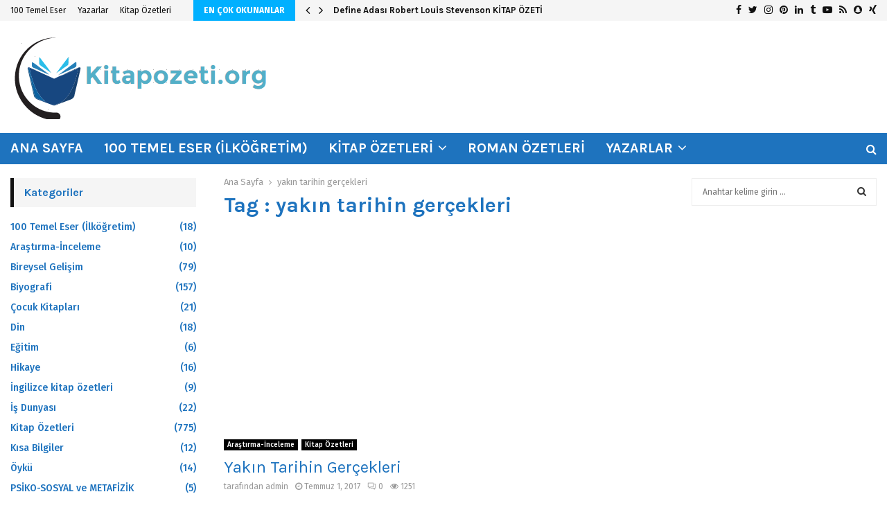

--- FILE ---
content_type: text/html; charset=UTF-8
request_url: https://kitapozeti.org/tag/yakin-tarihin-gercekleri
body_size: 30758
content:
<!DOCTYPE html>
<html lang="tr">
<head>
	<script async src="https://pagead2.googlesyndication.com/pagead/js/adsbygoogle.js?client=ca-pub-9405231886167826"
     crossorigin="anonymous"></script>
	<meta charset="UTF-8">
		<meta name="viewport" content="width=device-width, initial-scale=1">
		<link rel="profile" href="http://gmpg.org/xfn/11">
	<meta name='robots' content='index, follow, max-image-preview:large, max-snippet:-1, max-video-preview:-1' />

                                    
            
	<!-- This site is optimized with the Yoast SEO plugin v21.7 - https://yoast.com/wordpress/plugins/seo/ -->
	<title>yakın tarihin gerçekleri arşivleri - Kitap özetleri , roman özetleri, kitap özeti</title><link rel="stylesheet" href="https://kitapozeti.org/wp-content/cache/min/1/7fe3438145b9440d2e75452f8030b8d3.css" media="all" data-minify="1" />
	<link rel="canonical" href="https://kitapozeti.org/tag/yakin-tarihin-gercekleri" />
	<meta property="og:locale" content="tr_TR" />
	<meta property="og:type" content="article" />
	<meta property="og:title" content="yakın tarihin gerçekleri arşivleri - Kitap özetleri , roman özetleri, kitap özeti" />
	<meta property="og:url" content="https://kitapozeti.org/tag/yakin-tarihin-gercekleri" />
	<meta property="og:site_name" content="Kitap özetleri , roman özetleri, kitap özeti" />
	<meta name="twitter:card" content="summary_large_image" />
	<script type="application/ld+json" class="yoast-schema-graph">{"@context":"https://schema.org","@graph":[{"@type":"CollectionPage","@id":"https://kitapozeti.org/tag/yakin-tarihin-gercekleri","url":"https://kitapozeti.org/tag/yakin-tarihin-gercekleri","name":"yakın tarihin gerçekleri arşivleri - Kitap özetleri , roman özetleri, kitap özeti","isPartOf":{"@id":"https://kitapozeti.org/#website"},"breadcrumb":{"@id":"https://kitapozeti.org/tag/yakin-tarihin-gercekleri#breadcrumb"},"inLanguage":"tr"},{"@type":"BreadcrumbList","@id":"https://kitapozeti.org/tag/yakin-tarihin-gercekleri#breadcrumb","itemListElement":[{"@type":"ListItem","position":1,"name":"Home","item":"https://kitapozeti.org/"},{"@type":"ListItem","position":2,"name":"yakın tarihin gerçekleri"}]},{"@type":"WebSite","@id":"https://kitapozeti.org/#website","url":"https://kitapozeti.org/","name":"Kitap özetleri , roman özetleri, kitap özeti","description":"Kitap özetleri , roman özetleri, kitap özeti","publisher":{"@id":"https://kitapozeti.org/#/schema/person/c6ce746ecb3bf3623103f3e2a669e8c9"},"potentialAction":[{"@type":"SearchAction","target":{"@type":"EntryPoint","urlTemplate":"https://kitapozeti.org/?s={search_term_string}"},"query-input":"required name=search_term_string"}],"inLanguage":"tr"},{"@type":["Person","Organization"],"@id":"https://kitapozeti.org/#/schema/person/c6ce746ecb3bf3623103f3e2a669e8c9","name":"admin","image":{"@type":"ImageObject","inLanguage":"tr","@id":"https://kitapozeti.org/#/schema/person/image/","url":"https://kitapozeti.org/wp-content/uploads/cropped-logokitapozeti.png","contentUrl":"https://kitapozeti.org/wp-content/uploads/cropped-logokitapozeti.png","width":376,"height":120,"caption":"admin"},"logo":{"@id":"https://kitapozeti.org/#/schema/person/image/"}}]}</script>
	<!-- / Yoast SEO plugin. -->


<link rel='dns-prefetch' href='//fonts.googleapis.com' />
<link rel="alternate" type="application/rss+xml" title="Kitap özetleri , roman özetleri, kitap özeti &raquo; akışı" href="https://kitapozeti.org/feed" />
<link rel="alternate" type="application/rss+xml" title="Kitap özetleri , roman özetleri, kitap özeti &raquo; yakın tarihin gerçekleri etiket akışı" href="https://kitapozeti.org/tag/yakin-tarihin-gercekleri/feed" />

<style id='wp-emoji-styles-inline-css' type='text/css'>

	img.wp-smiley, img.emoji {
		display: inline !important;
		border: none !important;
		box-shadow: none !important;
		height: 1em !important;
		width: 1em !important;
		margin: 0 0.07em !important;
		vertical-align: -0.1em !important;
		background: none !important;
		padding: 0 !important;
	}
</style>

<style id='wp-block-library-theme-inline-css' type='text/css'>
.wp-block-audio figcaption{color:#555;font-size:13px;text-align:center}.is-dark-theme .wp-block-audio figcaption{color:hsla(0,0%,100%,.65)}.wp-block-audio{margin:0 0 1em}.wp-block-code{border:1px solid #ccc;border-radius:4px;font-family:Menlo,Consolas,monaco,monospace;padding:.8em 1em}.wp-block-embed figcaption{color:#555;font-size:13px;text-align:center}.is-dark-theme .wp-block-embed figcaption{color:hsla(0,0%,100%,.65)}.wp-block-embed{margin:0 0 1em}.blocks-gallery-caption{color:#555;font-size:13px;text-align:center}.is-dark-theme .blocks-gallery-caption{color:hsla(0,0%,100%,.65)}.wp-block-image figcaption{color:#555;font-size:13px;text-align:center}.is-dark-theme .wp-block-image figcaption{color:hsla(0,0%,100%,.65)}.wp-block-image{margin:0 0 1em}.wp-block-pullquote{border-bottom:4px solid;border-top:4px solid;color:currentColor;margin-bottom:1.75em}.wp-block-pullquote cite,.wp-block-pullquote footer,.wp-block-pullquote__citation{color:currentColor;font-size:.8125em;font-style:normal;text-transform:uppercase}.wp-block-quote{border-left:.25em solid;margin:0 0 1.75em;padding-left:1em}.wp-block-quote cite,.wp-block-quote footer{color:currentColor;font-size:.8125em;font-style:normal;position:relative}.wp-block-quote.has-text-align-right{border-left:none;border-right:.25em solid;padding-left:0;padding-right:1em}.wp-block-quote.has-text-align-center{border:none;padding-left:0}.wp-block-quote.is-large,.wp-block-quote.is-style-large,.wp-block-quote.is-style-plain{border:none}.wp-block-search .wp-block-search__label{font-weight:700}.wp-block-search__button{border:1px solid #ccc;padding:.375em .625em}:where(.wp-block-group.has-background){padding:1.25em 2.375em}.wp-block-separator.has-css-opacity{opacity:.4}.wp-block-separator{border:none;border-bottom:2px solid;margin-left:auto;margin-right:auto}.wp-block-separator.has-alpha-channel-opacity{opacity:1}.wp-block-separator:not(.is-style-wide):not(.is-style-dots){width:100px}.wp-block-separator.has-background:not(.is-style-dots){border-bottom:none;height:1px}.wp-block-separator.has-background:not(.is-style-wide):not(.is-style-dots){height:2px}.wp-block-table{margin:0 0 1em}.wp-block-table td,.wp-block-table th{word-break:normal}.wp-block-table figcaption{color:#555;font-size:13px;text-align:center}.is-dark-theme .wp-block-table figcaption{color:hsla(0,0%,100%,.65)}.wp-block-video figcaption{color:#555;font-size:13px;text-align:center}.is-dark-theme .wp-block-video figcaption{color:hsla(0,0%,100%,.65)}.wp-block-video{margin:0 0 1em}.wp-block-template-part.has-background{margin-bottom:0;margin-top:0;padding:1.25em 2.375em}
</style>
<style id='classic-theme-styles-inline-css' type='text/css'>
/*! This file is auto-generated */
.wp-block-button__link{color:#fff;background-color:#32373c;border-radius:9999px;box-shadow:none;text-decoration:none;padding:calc(.667em + 2px) calc(1.333em + 2px);font-size:1.125em}.wp-block-file__button{background:#32373c;color:#fff;text-decoration:none}
</style>
<style id='global-styles-inline-css' type='text/css'>
body{--wp--preset--color--black: #000000;--wp--preset--color--cyan-bluish-gray: #abb8c3;--wp--preset--color--white: #ffffff;--wp--preset--color--pale-pink: #f78da7;--wp--preset--color--vivid-red: #cf2e2e;--wp--preset--color--luminous-vivid-orange: #ff6900;--wp--preset--color--luminous-vivid-amber: #fcb900;--wp--preset--color--light-green-cyan: #7bdcb5;--wp--preset--color--vivid-green-cyan: #00d084;--wp--preset--color--pale-cyan-blue: #8ed1fc;--wp--preset--color--vivid-cyan-blue: #0693e3;--wp--preset--color--vivid-purple: #9b51e0;--wp--preset--gradient--vivid-cyan-blue-to-vivid-purple: linear-gradient(135deg,rgba(6,147,227,1) 0%,rgb(155,81,224) 100%);--wp--preset--gradient--light-green-cyan-to-vivid-green-cyan: linear-gradient(135deg,rgb(122,220,180) 0%,rgb(0,208,130) 100%);--wp--preset--gradient--luminous-vivid-amber-to-luminous-vivid-orange: linear-gradient(135deg,rgba(252,185,0,1) 0%,rgba(255,105,0,1) 100%);--wp--preset--gradient--luminous-vivid-orange-to-vivid-red: linear-gradient(135deg,rgba(255,105,0,1) 0%,rgb(207,46,46) 100%);--wp--preset--gradient--very-light-gray-to-cyan-bluish-gray: linear-gradient(135deg,rgb(238,238,238) 0%,rgb(169,184,195) 100%);--wp--preset--gradient--cool-to-warm-spectrum: linear-gradient(135deg,rgb(74,234,220) 0%,rgb(151,120,209) 20%,rgb(207,42,186) 40%,rgb(238,44,130) 60%,rgb(251,105,98) 80%,rgb(254,248,76) 100%);--wp--preset--gradient--blush-light-purple: linear-gradient(135deg,rgb(255,206,236) 0%,rgb(152,150,240) 100%);--wp--preset--gradient--blush-bordeaux: linear-gradient(135deg,rgb(254,205,165) 0%,rgb(254,45,45) 50%,rgb(107,0,62) 100%);--wp--preset--gradient--luminous-dusk: linear-gradient(135deg,rgb(255,203,112) 0%,rgb(199,81,192) 50%,rgb(65,88,208) 100%);--wp--preset--gradient--pale-ocean: linear-gradient(135deg,rgb(255,245,203) 0%,rgb(182,227,212) 50%,rgb(51,167,181) 100%);--wp--preset--gradient--electric-grass: linear-gradient(135deg,rgb(202,248,128) 0%,rgb(113,206,126) 100%);--wp--preset--gradient--midnight: linear-gradient(135deg,rgb(2,3,129) 0%,rgb(40,116,252) 100%);--wp--preset--font-size--small: 14px;--wp--preset--font-size--medium: 20px;--wp--preset--font-size--large: 32px;--wp--preset--font-size--x-large: 42px;--wp--preset--font-size--normal: 16px;--wp--preset--font-size--huge: 42px;--wp--preset--spacing--20: 0.44rem;--wp--preset--spacing--30: 0.67rem;--wp--preset--spacing--40: 1rem;--wp--preset--spacing--50: 1.5rem;--wp--preset--spacing--60: 2.25rem;--wp--preset--spacing--70: 3.38rem;--wp--preset--spacing--80: 5.06rem;--wp--preset--shadow--natural: 6px 6px 9px rgba(0, 0, 0, 0.2);--wp--preset--shadow--deep: 12px 12px 50px rgba(0, 0, 0, 0.4);--wp--preset--shadow--sharp: 6px 6px 0px rgba(0, 0, 0, 0.2);--wp--preset--shadow--outlined: 6px 6px 0px -3px rgba(255, 255, 255, 1), 6px 6px rgba(0, 0, 0, 1);--wp--preset--shadow--crisp: 6px 6px 0px rgba(0, 0, 0, 1);}:where(.is-layout-flex){gap: 0.5em;}:where(.is-layout-grid){gap: 0.5em;}body .is-layout-flow > .alignleft{float: left;margin-inline-start: 0;margin-inline-end: 2em;}body .is-layout-flow > .alignright{float: right;margin-inline-start: 2em;margin-inline-end: 0;}body .is-layout-flow > .aligncenter{margin-left: auto !important;margin-right: auto !important;}body .is-layout-constrained > .alignleft{float: left;margin-inline-start: 0;margin-inline-end: 2em;}body .is-layout-constrained > .alignright{float: right;margin-inline-start: 2em;margin-inline-end: 0;}body .is-layout-constrained > .aligncenter{margin-left: auto !important;margin-right: auto !important;}body .is-layout-constrained > :where(:not(.alignleft):not(.alignright):not(.alignfull)){max-width: var(--wp--style--global--content-size);margin-left: auto !important;margin-right: auto !important;}body .is-layout-constrained > .alignwide{max-width: var(--wp--style--global--wide-size);}body .is-layout-flex{display: flex;}body .is-layout-flex{flex-wrap: wrap;align-items: center;}body .is-layout-flex > *{margin: 0;}body .is-layout-grid{display: grid;}body .is-layout-grid > *{margin: 0;}:where(.wp-block-columns.is-layout-flex){gap: 2em;}:where(.wp-block-columns.is-layout-grid){gap: 2em;}:where(.wp-block-post-template.is-layout-flex){gap: 1.25em;}:where(.wp-block-post-template.is-layout-grid){gap: 1.25em;}.has-black-color{color: var(--wp--preset--color--black) !important;}.has-cyan-bluish-gray-color{color: var(--wp--preset--color--cyan-bluish-gray) !important;}.has-white-color{color: var(--wp--preset--color--white) !important;}.has-pale-pink-color{color: var(--wp--preset--color--pale-pink) !important;}.has-vivid-red-color{color: var(--wp--preset--color--vivid-red) !important;}.has-luminous-vivid-orange-color{color: var(--wp--preset--color--luminous-vivid-orange) !important;}.has-luminous-vivid-amber-color{color: var(--wp--preset--color--luminous-vivid-amber) !important;}.has-light-green-cyan-color{color: var(--wp--preset--color--light-green-cyan) !important;}.has-vivid-green-cyan-color{color: var(--wp--preset--color--vivid-green-cyan) !important;}.has-pale-cyan-blue-color{color: var(--wp--preset--color--pale-cyan-blue) !important;}.has-vivid-cyan-blue-color{color: var(--wp--preset--color--vivid-cyan-blue) !important;}.has-vivid-purple-color{color: var(--wp--preset--color--vivid-purple) !important;}.has-black-background-color{background-color: var(--wp--preset--color--black) !important;}.has-cyan-bluish-gray-background-color{background-color: var(--wp--preset--color--cyan-bluish-gray) !important;}.has-white-background-color{background-color: var(--wp--preset--color--white) !important;}.has-pale-pink-background-color{background-color: var(--wp--preset--color--pale-pink) !important;}.has-vivid-red-background-color{background-color: var(--wp--preset--color--vivid-red) !important;}.has-luminous-vivid-orange-background-color{background-color: var(--wp--preset--color--luminous-vivid-orange) !important;}.has-luminous-vivid-amber-background-color{background-color: var(--wp--preset--color--luminous-vivid-amber) !important;}.has-light-green-cyan-background-color{background-color: var(--wp--preset--color--light-green-cyan) !important;}.has-vivid-green-cyan-background-color{background-color: var(--wp--preset--color--vivid-green-cyan) !important;}.has-pale-cyan-blue-background-color{background-color: var(--wp--preset--color--pale-cyan-blue) !important;}.has-vivid-cyan-blue-background-color{background-color: var(--wp--preset--color--vivid-cyan-blue) !important;}.has-vivid-purple-background-color{background-color: var(--wp--preset--color--vivid-purple) !important;}.has-black-border-color{border-color: var(--wp--preset--color--black) !important;}.has-cyan-bluish-gray-border-color{border-color: var(--wp--preset--color--cyan-bluish-gray) !important;}.has-white-border-color{border-color: var(--wp--preset--color--white) !important;}.has-pale-pink-border-color{border-color: var(--wp--preset--color--pale-pink) !important;}.has-vivid-red-border-color{border-color: var(--wp--preset--color--vivid-red) !important;}.has-luminous-vivid-orange-border-color{border-color: var(--wp--preset--color--luminous-vivid-orange) !important;}.has-luminous-vivid-amber-border-color{border-color: var(--wp--preset--color--luminous-vivid-amber) !important;}.has-light-green-cyan-border-color{border-color: var(--wp--preset--color--light-green-cyan) !important;}.has-vivid-green-cyan-border-color{border-color: var(--wp--preset--color--vivid-green-cyan) !important;}.has-pale-cyan-blue-border-color{border-color: var(--wp--preset--color--pale-cyan-blue) !important;}.has-vivid-cyan-blue-border-color{border-color: var(--wp--preset--color--vivid-cyan-blue) !important;}.has-vivid-purple-border-color{border-color: var(--wp--preset--color--vivid-purple) !important;}.has-vivid-cyan-blue-to-vivid-purple-gradient-background{background: var(--wp--preset--gradient--vivid-cyan-blue-to-vivid-purple) !important;}.has-light-green-cyan-to-vivid-green-cyan-gradient-background{background: var(--wp--preset--gradient--light-green-cyan-to-vivid-green-cyan) !important;}.has-luminous-vivid-amber-to-luminous-vivid-orange-gradient-background{background: var(--wp--preset--gradient--luminous-vivid-amber-to-luminous-vivid-orange) !important;}.has-luminous-vivid-orange-to-vivid-red-gradient-background{background: var(--wp--preset--gradient--luminous-vivid-orange-to-vivid-red) !important;}.has-very-light-gray-to-cyan-bluish-gray-gradient-background{background: var(--wp--preset--gradient--very-light-gray-to-cyan-bluish-gray) !important;}.has-cool-to-warm-spectrum-gradient-background{background: var(--wp--preset--gradient--cool-to-warm-spectrum) !important;}.has-blush-light-purple-gradient-background{background: var(--wp--preset--gradient--blush-light-purple) !important;}.has-blush-bordeaux-gradient-background{background: var(--wp--preset--gradient--blush-bordeaux) !important;}.has-luminous-dusk-gradient-background{background: var(--wp--preset--gradient--luminous-dusk) !important;}.has-pale-ocean-gradient-background{background: var(--wp--preset--gradient--pale-ocean) !important;}.has-electric-grass-gradient-background{background: var(--wp--preset--gradient--electric-grass) !important;}.has-midnight-gradient-background{background: var(--wp--preset--gradient--midnight) !important;}.has-small-font-size{font-size: var(--wp--preset--font-size--small) !important;}.has-medium-font-size{font-size: var(--wp--preset--font-size--medium) !important;}.has-large-font-size{font-size: var(--wp--preset--font-size--large) !important;}.has-x-large-font-size{font-size: var(--wp--preset--font-size--x-large) !important;}
.wp-block-navigation a:where(:not(.wp-element-button)){color: inherit;}
:where(.wp-block-post-template.is-layout-flex){gap: 1.25em;}:where(.wp-block-post-template.is-layout-grid){gap: 1.25em;}
:where(.wp-block-columns.is-layout-flex){gap: 2em;}:where(.wp-block-columns.is-layout-grid){gap: 2em;}
.wp-block-pullquote{font-size: 1.5em;line-height: 1.6;}
</style>



<link rel='stylesheet' id='penci-oswald-css' href='//fonts.googleapis.com/css?family=Oswald%3A400&#038;ver=6.4.7' type='text/css' media='all' />

<link rel='stylesheet' id='penci-fonts-css' href='//fonts.googleapis.com/css?family=Roboto%3A300%2C300italic%2C400%2C400italic%2C500%2C500italic%2C700%2C700italic%2C800%2C800italic%7CMukta+Vaani%3A300%2C300italic%2C400%2C400italic%2C500%2C500italic%2C700%2C700italic%2C800%2C800italic%7COswald%3A300%2C300italic%2C400%2C400italic%2C500%2C500italic%2C700%2C700italic%2C800%2C800italic%7CTeko%3A300%2C300italic%2C400%2C400italic%2C500%2C500italic%2C700%2C700italic%2C800%2C800italic%7CABeeZee%3A300%2C300italic%2C400%2C400italic%2C500%2C500italic%2C700%2C700italic%2C800%2C800italic%7CCrimson+Text%3A300%2C300italic%2C400%2C400italic%2C500%2C500italic%2C700%2C700italic%2C800%2C800italic%7CKarla%3A300%2C300italic%2C400%2C400italic%2C500%2C500italic%2C700%2C700italic%2C800%2C800italic%7CFira+Sans%3A300%2C300italic%2C400%2C400italic%2C500%2C500italic%2C700%2C700italic%2C800%2C800italic%7CPT+Sans%3A300%2C300italic%2C400%2C400italic%2C500%2C500italic%2C700%2C700italic%2C800%2C800italic%7CCookie%3A300%2C300italic%2C400%2C400italic%2C500%2C500italic%2C700%2C700italic%2C800%2C800italic%3A300%2C300italic%2C400%2C400italic%2C500%2C500italic%2C700%2C700italic%2C800%2C800italic%26subset%3Dcyrillic%2Ccyrillic-ext%2Cgreek%2Cgreek-ext%2Clatin-ext' type='text/css' media='all' />




<style id='penci-style-inline-css' type='text/css'>
 @font-face {font-family: "BreeSerif-Regular";src: local("BreeSerif-Regular"), url("http://kitapozeti.org/wp-content/uploads/BreeSerif-Regular.woff") format("woff");}.penci-block-vc.style-title-13:not(.footer-widget).style-title-center .penci-block-heading {border-right: 10px solid transparent; border-left: 10px solid transparent; }.site-branding h1, .site-branding h2 {margin: 0;}.penci-schema-markup { display: none !important; }.penci-entry-media .twitter-video { max-width: none !important; margin: 0 !important; }.penci-entry-media .fb-video { margin-bottom: 0; }.penci-entry-media .post-format-meta > iframe { vertical-align: top; }.penci-single-style-6 .penci-entry-media-top.penci-video-format-dailymotion:after, .penci-single-style-6 .penci-entry-media-top.penci-video-format-facebook:after, .penci-single-style-6 .penci-entry-media-top.penci-video-format-vimeo:after, .penci-single-style-6 .penci-entry-media-top.penci-video-format-twitter:after, .penci-single-style-7 .penci-entry-media-top.penci-video-format-dailymotion:after, .penci-single-style-7 .penci-entry-media-top.penci-video-format-facebook:after, .penci-single-style-7 .penci-entry-media-top.penci-video-format-vimeo:after, .penci-single-style-7 .penci-entry-media-top.penci-video-format-twitter:after { content: none; } .penci-single-style-5 .penci-entry-media.penci-video-format-dailymotion:after, .penci-single-style-5 .penci-entry-media.penci-video-format-facebook:after, .penci-single-style-5 .penci-entry-media.penci-video-format-vimeo:after, .penci-single-style-5 .penci-entry-media.penci-video-format-twitter:after { content: none; }@media screen and (max-width: 960px) { .penci-insta-thumb ul.thumbnails.penci_col_5 li, .penci-insta-thumb ul.thumbnails.penci_col_6 li { width: 33.33% !important; } .penci-insta-thumb ul.thumbnails.penci_col_7 li, .penci-insta-thumb ul.thumbnails.penci_col_8 li, .penci-insta-thumb ul.thumbnails.penci_col_9 li, .penci-insta-thumb ul.thumbnails.penci_col_10 li { width: 25% !important; } }.site-header.header--s12 .penci-menu-toggle-wapper,.site-header.header--s12 .header__social-search { flex: 1; }.site-header.header--s5 .site-branding {  padding-right: 0;margin-right: 40px; }.penci-block_37 .penci_post-meta { padding-top: 8px; }.penci-block_37 .penci-post-excerpt + .penci_post-meta { padding-top: 0; }.penci-hide-text-votes { display: none; }.penci-usewr-review {  border-top: 1px solid #ececec; }.penci-review-score {top: 5px; position: relative; }.penci-social-counter.penci-social-counter--style-3 .penci-social__empty a, .penci-social-counter.penci-social-counter--style-4 .penci-social__empty a, .penci-social-counter.penci-social-counter--style-5 .penci-social__empty a, .penci-social-counter.penci-social-counter--style-6 .penci-social__empty a { display: flex; justify-content: center; align-items: center; }.penci-block-error { padding: 0 20px 20px; }@media screen and (min-width: 1240px){ .penci_dis_padding_bw .penci-content-main.penci-col-4:nth-child(3n+2) { padding-right: 15px; padding-left: 15px; }}.bos_searchbox_widget_class.penci-vc-column-1 #flexi_searchbox #b_searchboxInc .b_submitButton_wrapper{ padding-top: 10px; padding-bottom: 10px; }.mfp-image-holder .mfp-close, .mfp-iframe-holder .mfp-close { background: transparent; border-color: transparent; }h1, h2, h3, h4, h5, h6,.error404 .page-title,
		.error404 .penci-block-vc .penci-block__title, .footer__bottom.style-2 .block-title {font-family: 'Karla', sans-serif}h1, h2, h3, h4, h5, h6,.error404 .page-title,
		 .error404 .penci-block-vc .penci-block__title, .product_list_widget .product-title, .footer__bottom.style-2 .block-title {font-weight: 700}.penci-block-vc .penci-block__title, .penci-menu-hbg .penci-block-vc .penci-block__title, .penci-menu-hbg-widgets .menu-hbg-title{ font-family:'Mukta Vaani', sans-serif; }body, button, input, select, textarea,.penci-post-subtitle,.woocommerce ul.products li.product .button,#site-navigation .penci-megamenu .penci-mega-thumbnail .mega-cat-name{font-family: 'Fira Sans', sans-serif}.single .entry-content,.page .entry-content{ font-size:15px; }.site-content,.penci-page-style-1 .site-content, 
		.page-template-full-width.penci-block-pagination .site-content,
		.penci-page-style-2 .site-content, .penci-single-style-1 .site-content, 
		.penci-single-style-2 .site-content,.penci-page-style-3 .site-content,
		.penci-single-style-3 .site-content{ margin-top:20px; }.penci-topbar .topbar__trending h3.penci__post-title{ font-size: 13px; }.penci-topbar.header--s7, .penci-topbar.header--s7 h3, 
		.penci-topbar.header--s7 ul li,
		.penci-topbar.header--s7 .topbar__trending .headline-title{ text-transform: none !important; }.topbar__trending{ width:700px ; }.penci-topbar{ background-color:#f5f5f5 ; }.penci-topbar,.penci-topbar a, .penci-topbar ul li a{ color:#111111 ; }.penci-topbar a:hover , .penci-topbar ul li a:hover{ color:#00b0ff !important; }.topbar__social-media a:hover{ color:#00b0ff ; }.penci-topbar ul.menu li ul.sub-menu{ background-color:#111111 ; }.penci-topbar ul.menu li ul.sub-menu li a{ color:#ffffff ; }.penci-topbar ul.menu li ul.sub-menu li a:hover{ color:#00b0ff ; }.penci-topbar ul.menu li ul.sub-menu li{ border-color:#212121 ; }.penci-topbar .topbar__trending .headline-title{ background-color:#00b0ff ; }.penci-topbar .topbar__trending .headline-title{ color:#ffffff ; }.header__top.header--s2{ padding-top:22px; }.header__top.header--s2{ padding-bottom:20px; }.site-description{ font-family: 'PT Sans', sans-serif;font-weight: 600; }.main-navigation > ul:not(.children) > li.highlight-button{ min-height: 45px; }.site-header,.main-navigation > ul:not(.children) > li > a,.site-header.header--s7 .main-navigation > ul:not(.children) > li > a,.search-click,.penci-menuhbg-wapper,.header__social-media,.site-header.header--s7,.site-header.header--s1 .site-branding .site-title,.site-header.header--s7 .site-branding .site-title,.site-header.header--s10 .site-branding .site-title,.site-header.header--s5 .site-branding .site-title{ line-height: 44px; min-height: 45px; }.site-header.header--s7 .custom-logo, .site-header.header--s10 .custom-logo,.site-header.header--s11 .custom-logo, .site-header.header--s1 .custom-logo, .site-header.header--s5 .custom-logo { max-height: 41px; }.main-navigation a,.mobile-sidebar .primary-menu-mobile li a, .penci-menu-hbg .primary-menu-mobile li a{ font-family: 'Karla', sans-serif; }.main-navigation a,.mobile-sidebar .primary-menu-mobile li a, .penci-menu-hbg .primary-menu-mobile li a{ font-weight: 700; }.main-navigation > ul:not(.children) > li > a{ font-size: 20px; }.main-navigation ul ul a{ font-size: 16px; }#site-navigation .penci-megamenu .penci-mega-child-categories a{ font-size: 14px; }#site-navigation .penci-megamenu .penci-content-megamenu .penci-mega-latest-posts .penci-mega-post a:not(.mega-cat-name){ font-size: 14px; }#site-navigation .penci-megamenu .penci-mega-date{ font-size: 12px; }.main-navigation > ul:not(.children) > li ul.sub-menu{ border-top: 0 !important; }#site-navigation .penci-megamenu .penci-mega-child-categories a{ text-transform: none; }@media screen and (min-width: 1240px){.two-sidebar .site-main .penci-container .widget-area-1, .penci-vc_two-sidebar.penci-container .widget-area-1,.penci-vc_two-sidebar.penci-container-fluid .widget-area-1{width: 21.4%; }.two-sidebar .site-main .penci-container .widget-area-2, .penci-vc_two-sidebar.penci-container .widget-area-2,.penci-vc_two-sidebar.penci-container-fluid .widget-area-2{width: 21.4%; }.two-sidebar .site-main .penci-container .penci-wide-content, .penci-vc_two-sidebar.penci-container .penci-wide-content,.penci-vc_two-sidebar.penci-container-fluid .penci-wide-content{ max-width: 100%; width: 57.2%; }}@media screen and (min-width: 960px){.sidebar-left .site-main .penci-wide-content,.sidebar-right .site-main .penci-wide-content{width: 76.92%;max-width: 100%;}.sidebar-left .site-main .widget-area,.sidebar-right .site-main .widget-area{width: 23.08%;max-width: 100%;}.penci-con_innner-sidebar-left .penci-content-main,.penci-vc_sidebar-right .penci-con_innner-sidebar-left .penci-content-main { width: 76.92%;max-width: 100%; }}@media screen and (min-width: 1240px){ .penci-vc_sidebar-left .penci-container__content .penci-content-main, .penci-vc_sidebar-right .penci-container__content .penci-content-main{ flex:inherit ; }.penci-vc_sidebar-left .widget-area, .penci-vc_sidebar-right .widget-area { width: 23.08%;max-width: 100%; }.penci-vc_sidebar-left .penci-content-main, .penci-vc_sidebar-right .penci-content-main{ width: 76.92%;max-width: 100%; }}@media screen and (max-width: 1240px) and (min-width: 960px){.penci-vc_two-sidebar .widget-area{ width: 23.08%;max-width: 100%; }.sidebar-left .site-main .penci-container__content, .sidebar-right .site-main .penci-container__content,.two-sidebar .site-main .penci-wide-content, .penci-vc_two-sidebar .penci-wide-content { margin-left:0; width: 76.92%;}}@media screen and (min-width: 1440px) {.penci-con_innner-sidebar-left .widget-area, .penci-con_innner-sidebar-right .widget-area { width: 23.08% !important; } }@media screen and (min-width: 1430px){ .archive  .site-main, body.blog  .site-main{ max-width:1430px;margin-left: auto; margin-right: auto; } .archive .site-main .penci-container, body.blog .site-main .penci-container{ max-width: 100%; } }.penci-archive .penci-archive__content .penci-post-item .entry-title{ font-size:24px; }.penci-archive .penci-archive__content .penci-post-item .entry-title{ font-weight:400; }.penci-block-vc-pag  .penci-archive__list_posts .penci-post-item .entry-title{ font-size:24px; }.penci-block-vc-pag  .penci-archive__list_posts .penci-post-item .entry-title{ font-weight:400; }.penci-pmore-link .more-link{ font-size:14px;  }.penci-block-vc-pag .penci-pmore-link .more-link{ font-size:14px;  }.penci-portfolio-wrap{ margin-left: 0px; margin-right: 0px; }.penci-portfolio-wrap .portfolio-item{ padding-left: 0px; padding-right: 0px; margin-bottom:0px; }.penci-menu-hbg-widgets .menu-hbg-title { font-family:'Karla', sans-serif }
		.woocommerce div.product .related > h2,.woocommerce div.product .upsells > h2,
		.post-title-box .post-box-title,.site-content #respond h3,.site-content .widget-title,
		.site-content .widgettitle,
		body.page-template-full-width.page-paged-2 .site-content .widget.penci-block-vc .penci-block__title,
		body:not( .page-template-full-width ) .site-content .widget.penci-block-vc .penci-block__title{ font-size:16px !important;font-weight:700 !important;font-family:'Karla', sans-serif !important; }.site-content .widget.penci-block-vc .penci-block__title{ text-transform: none; }.footer__bottom  .footer__logo a{font-family: 'Cookie', handwriting;font-weight: 400 !important;font-size: 80px !important;}.site-footer .penci-block-vc .penci-block__title{ font-size:15px;font-weight:700;font-family:'Karla', sans-serif; }.site-footer .penci-block-vc .penci-block-heading{ border-bottom-width: 2px; }.footer__sidebars + .footer__bottom .footer__bottom_container:before{ content: none; }.footer__bottom .footer__bottom_container{padding-top:50px;padding-bottom:50px;}.site-footer .penci-footer-text-wrap { font-size:14px;}.footer__copyright_menu { padding-top:10px; padding-bottom: 10px; }.penci-popup-login-register .penci-login-container a:hover{ color:#00b0ff ; }.penci-popup-login-register .penci-login-container .penci-login input[type="submit"]{ background-color:#00b0ff ; }body{ background-color: #fff; }.penci_dis_padding_bw .penci-block-vc.style-title-11:not(.footer-widget) .penci-block__title a,
		.penci_dis_padding_bw .penci-block-vc.style-title-11:not(.footer-widget) .penci-block__title span, 
		.penci_dis_padding_bw .penci-block-vc.style-title-11:not(.footer-widget) .penci-subcat-filter, 
		.penci_dis_padding_bw .penci-block-vc.style-title-11:not(.footer-widget) .penci-slider-nav{ background-color:#ffffff; }body, input, select, textarea,
			.widget.widget_display_replies li, .widget.widget_display_topics li,
			.widget ul li,
			.error404 .page-title,
			.entry-content .penci-recipe-heading h2,
			.entry-content .penci-recipe-title,
			#respond h3,.penci-review-text,#respond textarea, .wpcf7 textarea,
			.woocommerce .woocommerce-product-search input[type="search"],
			.woocommerce nav.woocommerce-pagination ul li a, .woocommerce nav.woocommerce-pagination ul li span,
			.woocommerce table.shop_table th,
			.woocommerce-page form .form-row .input-text,
			.select2-container--default .select2-selection--single .select2-selection__rendered,
			#respond label, .wpcf7 label,
			.mc4wp-form,
			#bbpress-forums li.bbp-body ul.forum li.bbp-forum-topic-count, #bbpress-forums li.bbp-body ul.forum li.bbp-forum-reply-count,
			#bbpress-forums li.bbp-body ul.forum li.bbp-forum-freshness, #bbpress-forums li.bbp-body ul.forum li.bbp-forum-freshness a, 
			#bbpress-forums li.bbp-body ul.topic li.bbp-forum-topic-count, #bbpress-forums li.bbp-body ul.topic li.bbp-topic-voice-count,
			#bbpress-forums li.bbp-body ul.topic li.bbp-forum-reply-count, #bbpress-forums li.bbp-body ul.topic li.bbp-topic-freshness > a,
			#bbpress-forums li.bbp-body ul.topic li.bbp-topic-freshness, #bbpress-forums li.bbp-body ul.topic li.bbp-topic-reply-count,
			div.bbp-template-notice, div.indicator-hint,
			#bbpress-forums fieldset.bbp-form legend,
			.entry-content code, .wpb_text_column code, .entry-content blockquote.wp-block-quote p, .entry-content blockquote.wp-block-quote p,
			.penci_dark_layout blockquote.style-3, .penci_dark_layout blockquote.style-3 p,
			.penci_dark_layout blockquote.style-2,.penci_dark_layout blockquote.style-2 p,
			.wpb_text_column blockquote.wp-block-quote p, .wpb_text_column blockquote.wp-block-quote p,
			.widget.widget_display_views li, .widget.widget_display_forums li, .widget.widget_layered_nav li,
			.widget.widget_product_categories li, .widget.widget_categories li, .widget.widget_archive li,
			.widget.widget_pages li, .widget.widget_meta li, .wp-block-pullquote{ color:#111111 }
		.penci-ajax-search-results .ajax-loading:before,
		.show-search .show-search__content,
		div.bbp-template-notice, div.indicator-hint,	
		.widget select,select, pre,.wpb_text_column,
		.single .penci-content-post, .page .penci-content-post,
		.forum-archive .penci-content-post,
		.penci-block-vc,.penci-archive__content,.error404 .not-found,.ajax-loading:before{ background-color:#ffffff }
		.penci-block-vc.style-title-11:not(.footer-widget) .penci-block__title a,
		.penci-block-vc.style-title-11:not(.footer-widget) .penci-block__title span, 
		.penci-block-vc.style-title-11:not(.footer-widget) .penci-subcat-filter, 
		.penci-block-vc.style-title-11:not(.footer-widget) .penci-slider-nav{ background-color:#ffffff }.penci-archive .entry-meta,.penci-archive .entry-meta a,

			.penci-inline-related-posts .penci_post-meta, .penci__general-meta .penci_post-meta, 
			.penci-block_video.style-1 .penci_post-meta, .penci-block_video.style-7 .penci_post-meta,
			.penci_breadcrumbs a, .penci_breadcrumbs span,.penci_breadcrumbs i,
			.error404 .page-content,
			.woocommerce .comment-form p.stars a,
			.woocommerce .woocommerce-ordering, .woocommerce .woocommerce-result-count,
			.woocommerce #reviews #comments ol.commentlist li .comment-text .meta,
			.penci-entry-meta,#wp-calendar caption,.penci-post-pagination span,
			.penci-archive .entry-meta span{ color:#999999 }
		.site-main .element-media-controls a, .entry-content .element-media-controls a,
		    .penci-portfolio-below_img .inner-item-portfolio .portfolio-desc h3,
			.post-entry .penci-portfolio-filter ul li a, .penci-portfolio-filter ul li a,
			.widget_display_stats dt, .widget_display_stats dd,
			#wp-calendar tbody td a,
			.widget.widget_display_replies a,
			.post-entry .penci-portfolio-filter ul li.active a, .penci-portfolio-filter ul li.active a,
			.woocommerce div.product .woocommerce-tabs ul.tabs li a,
			.woocommerce ul.products li.product h3, .woocommerce ul.products li.product .woocommerce-loop-product__title,
			.woocommerce table.shop_table td.product-name a,
			input[type="text"], input[type="email"], input[type="url"], input[type="password"],
			input[type="search"], input[type="number"], input[type="tel"], input[type="range"], input[type="date"],
			input[type="month"], input[type="week"], input[type="time"], input[type="datetime"], input[type="datetime-local"], input[type="color"], textarea,
			.error404 .page-content .search-form .search-submit,.penci-no-results .search-form .search-submit,.error404 .page-content a,
			a,.widget a,.penci-block-vc .penci-block__title a, .penci-block-vc .penci-block__title span,
			.penci-page-title, .penci-entry-title,.woocommerce .page-title,
			.penci-recipe-index-wrap .penci-recipe-index-title a,
			.penci-social-buttons .penci-social-share-text,
			.woocommerce div.product .product_title,
			.penci-post-pagination h5 a,
			.woocommerce div.product .woocommerce-tabs .panel > h2:first-child, .woocommerce div.product .woocommerce-tabs .panel #reviews #comments h2,
			.woocommerce div.product .woocommerce-tabs .panel #respond .comment-reply-title,
			.woocommerce #reviews #comments ol.commentlist li .comment-text .meta strong,
			.woocommerce div.product .related > h2, .woocommerce div.product .upsells > h2,
			.penci-author-content .author-social,
			.forum-archive .penci-entry-title,
			#bbpress-forums li.bbp-body ul.forum li.bbp-forum-info a,
			.woocommerce div.product .entry-summary div[itemprop="description"] h2, .woocommerce div.product .woocommerce-tabs #tab-description h2,
			.widget.widget_recent_entries li a, .widget.widget_recent_comments li a, .widget.widget_meta li a,
			.penci-pagination:not(.penci-ajax-more) a, .penci-pagination:not(.penci-ajax-more) span{ color:#1e73be }div.wpforms-container .wpforms-form input[type=date],div.wpforms-container .wpforms-form input[type=datetime],div.wpforms-container .wpforms-form input[type=datetime-local],div.wpforms-container .wpforms-form input[type=email],div.wpforms-container .wpforms-form input[type=month],div.wpforms-container .wpforms-form input[type=number],div.wpforms-container .wpforms-form input[type=password],div.wpforms-container .wpforms-form input[type=range],div.wpforms-container .wpforms-form input[type=search],div.wpforms-container .wpforms-form input[type=tel],div.wpforms-container .wpforms-form input[type=text],div.wpforms-container .wpforms-form input[type=time],div.wpforms-container .wpforms-form input[type=url],div.wpforms-container .wpforms-form input[type=week],div.wpforms-container .wpforms-form select,div.wpforms-container .wpforms-form textarea{ color: #1e73be }
		h1, h2, h3, h4, h5, h6,.penci-userreview-author,.penci-review-metas .penci-review-meta i,
		.entry-content h1, .entry-content h2, .entry-content h3, .entry-content h4,
		.entry-content h5, .entry-content h6, .comment-content h1, .comment-content h2,
		.comment-content h3, .comment-content h4, .comment-content h5, .comment-content h6,
		.penci-inline-related-posts .penci-irp-heading{ color:#1e73be }.site-main .frontend-form-container .element-media-file,.site-main .frontend-form-container .element-media,.site-main .frontend-item-container .select2.select2-container .select2-selection.select-with-search-container,.site-main .frontend-item-container input[type="text"],.site-main .frontend-item-container input[type="email"],.site-main .frontend-item-container input[type="url"],.site-main .frontend-item-container textarea,.site-main .frontend-item-container select{ border-color: #eeeeee }
			.site-header,
			.buddypress-wrap .select-wrap,
			.penci-post-blog-classic,
			.activity-list.bp-list,
			.penci-team_memebers .penci-team_item__content,
			.penci-author-box-wrap,
			.about-widget .about-me-heading:before,
			#buddypress .wp-editor-container,
			#bbpress-forums .bbp-forums-list,
			div.bbp-forum-header, div.bbp-topic-header, div.bbp-reply-header,
			.activity-list li.bbp_topic_create .activity-content .activity-inner,
			.rtl .activity-list li.bbp_reply_create .activity-content .activity-inner,
			#drag-drop-area,
			.bp-avatar-nav ul.avatar-nav-items li.current,
			.bp-avatar-nav ul,
			.site-main .bbp-pagination-links a, .site-main .bbp-pagination-links span.current,
			.bbpress  .wp-editor-container,
			.penci-ajax-search-results-wrapper,
			.show-search .search-field,
			.show-search .show-search__content,
			.penci-viewall-results,
			.penci-subcat-list .flexMenu-viewMore .flexMenu-popup,
			.penci-owl-carousel-style .owl-dot span,
			.penci-owl-carousel-slider .owl-dot span,
			.woocommerce-cart table.cart td.actions .coupon .input-text,
			.blog-boxed .penci-archive__content .article_content,
			.penci-block_28 .block28_first_item:not(.hide-border),
			.penci-mul-comments-wrapper .penci-tab-nav,
			.penci-recipe,.penci-recipe-heading,.penci-recipe-ingredients,.penci-recipe-notes,
			.wp-block-yoast-faq-block .schema-faq-section,
			.wp-block-yoast-how-to-block ol.schema-how-to-steps,
			.wp-block-pullquote,
			.wrapper-penci-recipe .penci-recipe-ingredients
			{ border-color:#eeeeee }
		    blockquote:not(.wp-block-quote):before, q:before,   
		    blockquote:not(.wp-block-quote):after, q:after, blockquote.style-3:before,
			.penci-block-vc.style-title-10:not(.footer-widget) .penci-block-heading:after
			{ background-color:#eeeeee }
			.penci-block-vc.style-title-10:not(.footer-widget) .penci-block-heading,
			.wrapper-penci-review, .penci-review-container.penci-review-count,.penci-usewr-review,
			.widget .tagcloud a,.widget.widget_recent_entries li, .widget.widget_recent_comments li, .widget.widget_meta li,
		    .penci-inline-related-posts,
		    .penci_dark_layout .site-main #buddypress div.item-list-tabs:not(#subnav),
			code,abbr, acronym,fieldset,hr,#bbpress-forums div.bbp-the-content-wrapper textarea.bbp-the-content,
			.penci-pagination:not(.penci-ajax-more) a, .penci-pagination:not(.penci-ajax-more) span,
			th,td,#wp-calendar tbody td{ border-color:#eeeeee }
			.site-main #bbpress-forums li.bbp-body ul.forum,
			.site-main #bbpress-forums li.bbp-body ul.topic,#bbpress-forums li.bbp-footer,
			#bbpress-forums div.bbp-template-notice.info,
			.bbp-pagination-links a, .bbp-pagination-links span.current,
			.site-main #buddypress .standard-form textarea,
			.site-main #buddypress .standard-form input[type=text], .site-main #buddypress .standard-form input[type=color], 
			.site-main #buddypress .standard-form input[type=date], .site-main #buddypress .standard-form input[type=datetime],
			.site-main #buddypress .standard-form input[type=datetime-local], .site-main #buddypress .standard-form input[type=email],
			.site-main #buddypress .standard-form input[type=month], .site-main #buddypress .standard-form input[type=number], 
			.site-main #buddypress .standard-form input[type=range], .site-main #buddypress .standard-form input[type=search], 
			.site-main #buddypress .standard-form input[type=tel], .site-main #buddypress .standard-form input[type=time],
		    .site-main #buddypress .standard-form input[type=url], .site-main #buddypress .standard-form input[type=week],
		    .site-main #buddypress .standard-form select,.site-main #buddypress .standard-form input[type=password],
	        .site-main #buddypress .dir-search input[type=search], .site-main #buddypress .dir-search input[type=text],
	        .site-main #buddypress .groups-members-search input[type=search], .site-main #buddypress .groups-members-search input[type=text],
	        .site-main #buddypress button, .site-main #buddypress a.button,
	        .site-main #buddypress input[type=button], .site-main #buddypress input[type=reset],
	        .site-main #buddypress ul.button-nav li a,.site-main #buddypress div.generic-button a,.site-main #buddypress .comment-reply-link, 
	        a.bp-title-button,.site-main #buddypress button:hover,.site-main #buddypress a.button:hover, .site-main #buddypress a.button:focus,
	        .site-main #buddypress input[type=button]:hover, .site-main #buddypress input[type=reset]:hover, 
	        .site-main #buddypress ul.button-nav li a:hover, .site-main #buddypress ul.button-nav li.current a,
	        .site-main #buddypress div.generic-button a:hover,.site-main #buddypress .comment-reply-link:hover,
	        .site-main #buddypress input[type=submit]:hover,.site-main #buddypress select,.site-main #buddypress ul.item-list,
			.site-main #buddypress .profile[role=main],.site-main #buddypress ul.item-list li,.site-main #buddypress div.pagination .pag-count ,
			.site-main #buddypress div.pagination .pagination-links span,.site-main #buddypress div.pagination .pagination-links a,
			body.activity-permalink .site-main #buddypress div.activity-comments, .site-main #buddypress div.activity-comments form .ac-textarea,
			.site-main #buddypress table.profile-fields, .site-main #buddypress table.profile-fields:last-child{ border-color:#eeeeee }.site-main #buddypress table.notifications tr td.label, #buddypress table.notifications-settings tr td.label,.site-main #buddypress table.profile-fields tr td.label, #buddypress table.wp-profile-fields tr td.label,.site-main #buddypress table.messages-notices tr td.label, #buddypress table.forum tr td.label{ border-color: #eeeeee !important; }
			.penci-block-vc,
			.penci-block_1 .block1_first_item,
			.penci-block_1 .block1_first_item .penci_post-meta,
			.penci-block_1 .block1_items .penci_media_object,
			.penci-block_4 .penci-small-thumb:after,
			.penci-recent-rv,
			.penci-block_6 .penci-post-item,
			.penci-block_9 .block9_first_item,.penci-block_9 .penci-post-item,
			.penci-block_9 .block9_items .block9_item_loadmore:first-of-type,
			.penci-block_11 .block11_first_item,.penci-block_11 .penci-post-item,
			.penci-block_11 .block11_items .block11_item_loadmore:first-of-type,
			.penci-block_15 .penci-post-item,.penci-block_15 .penci-block__title,
			.penci-block_20 .penci_media_object,
			.penci-block_20 .penci_media_object.penci_mobj-image-right .penci_post_content,
			.penci-block_26 .block26_items .penci-post-item,
			.penci-block_28 .block28_first_item,
			.penci-block_28 .block28_first_item .penci_post-meta,
			.penci-block_29 .block_29_items .penci-post-item,
			.penci-block_30 .block30_items .penci_media_object,
			.penci-block_33 .block33_big_item .penci_post-meta,
			.penci-block_36 .penci-post-item, .penci-block_36 .penci-block__title,
			.penci-block_6 .penci-block_content__items:not(.penci-block-items__1) .penci-post-item:first-child,
			.penci-block_video.style-7 .penci-owl-carousel-slider .owl-dots span,
			.penci-owl-featured-area.style-12 .penci-small_items .owl-item.active .penci-item-mag,
			.penci-videos-playlist .penci-video-nav .penci-video-playlist-nav:not(.playlist-has-title) .penci-video-playlist-item:first-child,
			.penci-videos-playlist .penci-video-nav .penci-video-playlist-nav:not(.playlist-has-title) .penci-video-playlist-item:last-child,
			.penci-videos-playlist .penci-video-nav .penci-video-playlist-item,
			.penci-archive__content .penci-entry-header,
			.page-template-full-width.penci-block-pagination .penci_breadcrumbs,
			.penci-post-pagination,.penci-pfl-social_share,.penci-post-author,
			.penci-social-buttons.penci-social-share-footer,
			.penci-pagination:not(.penci-ajax-more) a,
			.penci-social-buttons .penci-social-item.like{ border-color:#eeeeee }.penci-container-width-1080 .penci-content-main.penci-col-4 .penci-block_1 .block1_items .penci-post-item:nth-child(2) .penci_media_object,.penci-container-width-1400 .penci-content-main.penci-col-4 .penci-block_1 .block1_items .penci-post-item:nth-child(2) .penci_media_object,.wpb_wrapper > .penci-block_1.penci-vc-column-1 .block1_items .penci-post-item:nth-child(2) .penci_media_object,.widget-area .penci-block_1 .block1_items .penci-post-item:nth-child(2) .penci_media_object{ border-color:#eeeeee }
			.penci-block_6.penci-vc-column-2.penci-block-load_more .penci-block_content__items:not(.penci-block-items__1) .penci-post-item:nth-child(1),
			.penci-block_6.penci-vc-column-2.penci-block-load_more .penci-block_content__items:not(.penci-block-items__1) .penci-post-item:nth-child(2),
			.penci-block_6.penci-vc-column-2.penci-block-infinite .penci-block_content__items:not(.penci-block-items__1) .penci-post-item:nth-child(1),
			.penci-block_6.penci-vc-column-2.penci-block-infinite .penci-block_content__items:not(.penci-block-items__1) .penci-post-item:nth-child(2),
			.penci-block_36.penci-block-load_more .penci-block_content__items:not(.penci-block-items__1) .penci-post-item:first-child,
		    .penci-block_36.penci-block-infinite .penci-block_content__items:not(.penci-block-items__1) .penci-post-item:first-child,
			.penci-block_36.penci-vc-column-2.penci-block-load_more .penci-block_content__items:not(.penci-block-items__1) .penci-post-item:nth-child(1),
			.penci-block_36.penci-vc-column-2.penci-block-load_more .penci-block_content__items:not(.penci-block-items__1) .penci-post-item:nth-child(2),
			.penci-block_36.penci-vc-column-2.penci-block-infinite .penci-block_content__items:not(.penci-block-items__1) .penci-post-item:nth-child(1),
			.penci-block_36.penci-vc-column-2.penci-block-infinite .penci-block_content__items:not(.penci-block-items__1) .penci-post-item:nth-child(2),
			.penci-block_6.penci-vc-column-3.penci-block-load_more .penci-block_content__items:not(.penci-block-items__1) .penci-post-item:nth-child(1),
			.penci-block_6.penci-vc-column-3.penci-block-load_more .penci-block_content__items:not(.penci-block-items__1) .penci-post-item:nth-child(2),
			.penci-block_6.penci-vc-column-3.penci-block-load_more .penci-block_content__items:not(.penci-block-items__1) .penci-post-item:nth-child(3),
			.penci-block_6.penci-vc-column-3.penci-block-infinite .penci-block_content__items:not(.penci-block-items__1) .penci-post-item:nth-child(1),
			.penci-block_6.penci-vc-column-3.penci-block-infinite .penci-block_content__items:not(.penci-block-items__1) .penci-post-item:nth-child(2),
			.penci-block_6.penci-vc-column-3.penci-block-infinite .penci-block_content__items:not(.penci-block-items__1) .penci-post-item:nth-child(3),
			.penci-block_36.penci-vc-column-3.penci-block-load_more .penci-block_content__items:not(.penci-block-items__1) .penci-post-item:nth-child(1),
			.penci-block_36.penci-vc-column-3.penci-block-load_more .penci-block_content__items:not(.penci-block-items__1) .penci-post-item:nth-child(2), 
			.penci-block_36.penci-vc-column-3.penci-block-load_more .penci-block_content__items:not(.penci-block-items__1) .penci-post-item:nth-child(3), 
			.penci-block_36.penci-vc-column-3.penci-block-infinite .penci-block_content__items:not(.penci-block-items__1) .penci-post-item:nth-child(1),
			.penci-block_36.penci-vc-column-3.penci-block-infinite .penci-block_content__items:not(.penci-block-items__1) .penci-post-item:nth-child(2),
			.penci-block_36.penci-vc-column-3.penci-block-infinite .penci-block_content__items:not(.penci-block-items__1) .penci-post-item:nth-child(3),
			.penci-block_15.penci-vc-column-2.penci-block-load_more .penci-block_content__items:not(.penci-block-items__1) .penci-post-item:nth-child(1), 
			.penci-block_15.penci-vc-column-2.penci-block-load_more .penci-block_content__items:not(.penci-block-items__1) .penci-post-item:nth-child(2),
			.penci-block_15.penci-vc-column-2.penci-block-infinite .penci-block_content__items:not(.penci-block-items__1) .penci-post-item:nth-child(1),
			.penci-block_15.penci-vc-column-2.penci-block-infinite .penci-block_content__items:not(.penci-block-items__1) .penci-post-item:nth-child(2),
			.penci-block_15.penci-vc-column-3.penci-block-load_more .penci-block_content__items:not(.penci-block-items__1) .penci-post-item:nth-child(1),
			.penci-block_15.penci-vc-column-3.penci-block-load_more .penci-block_content__items:not(.penci-block-items__1) .penci-post-item:nth-child(2),
			.penci-block_15.penci-vc-column-3.penci-block-load_more .penci-block_content__items:not(.penci-block-items__1) .penci-post-item:nth-child(3),
			.penci-block_15.penci-vc-column-3.penci-block-infinite .penci-block_content__items:not(.penci-block-items__1) .penci-post-item:nth-child(1),
			.penci-block_15.penci-vc-column-3.penci-block-infinite .penci-block_content__items:not(.penci-block-items__1) .penci-post-item:nth-child(2),
			.penci-block_15.penci-vc-column-3.penci-block-infinite .penci-block_content__items:not(.penci-block-items__1) .penci-post-item:nth-child(3){ border-color:#eeeeee }
			select,input[type="text"], input[type="email"], input[type="url"], input[type="password"], 
			input[type="search"], input[type="number"], input[type="tel"], input[type="range"],
			input[type="date"], input[type="month"], input[type="week"], input[type="time"], 
			input[type="datetime"], input[type="datetime-local"], input[type="color"], textarea,
			.single-portfolio .penci-social-buttons + .post-comments,
			#respond textarea, .wpcf7 textarea,
			.post-comments .post-title-box,.penci-comments-button,
			.penci-comments-button + .post-comments .comment-reply-title,
			.penci-post-related + .post-comments .comment-reply-title,
			.penci-post-related + .post-comments .post-title-box,
			.comments .comment ,.comments .comment, .comments .comment .comment,
			#respond input,.wpcf7 input,.widget_wysija input,
			#bbpress-forums #bbp-search-form .button,
			.site-main #buddypress div.item-list-tabs:not( #subnav ),
			.site-main #buddypress div.item-list-tabs:not(#subnav) ul li a,
			.site-main #buddypress div.item-list-tabs:not(#subnav) ul li > span,
			.site-main #buddypress .dir-search input[type=submit], .site-main #buddypress .groups-members-search input[type=submit],
			#respond textarea,.wpcf7 textarea { border-color:#eeeeee } div.wpforms-container .wpforms-form input[type=date],div.wpforms-container .wpforms-form input[type=datetime],div.wpforms-container .wpforms-form input[type=datetime-local],div.wpforms-container .wpforms-form input[type=email],div.wpforms-container .wpforms-form input[type=month],div.wpforms-container .wpforms-form input[type=number],div.wpforms-container .wpforms-form input[type=password],div.wpforms-container .wpforms-form input[type=range],div.wpforms-container .wpforms-form input[type=search],div.wpforms-container .wpforms-form input[type=tel],div.wpforms-container .wpforms-form input[type=text],div.wpforms-container .wpforms-form input[type=time],div.wpforms-container .wpforms-form input[type=url],div.wpforms-container .wpforms-form input[type=week],div.wpforms-container .wpforms-form select,div.wpforms-container .wpforms-form textarea{ border-color: #eeeeee }
		    .penci-owl-featured-area.style-13 .penci-small_items .owl-item.active .penci-item-mag:before,
			.site-header.header--s2:before, .site-header.header--s3:not(.header--s4):before, .site-header.header--s6:before,
			.penci_gallery.style-1 .penci-small-thumb:after,
			.penci-videos-playlist .penci-video-nav .penci-video-playlist-item.is-playing,
			.penci-videos-playlist .penci-video-nav .penci-video-playlist-item:hover, 		
			blockquote:before, q:before,blockquote:after, q:after{ background-color:#eeeeee }.site-main #buddypress .dir-search input[type=submit], .site-main #buddypress .groups-members-search input[type=submit],
			input[type="button"], input[type="reset"], input[type="submit"]{ border-color:#eeeeee }@media (max-width: 768px) {.penci-post-pagination .prev-post + .next-post {border-color :#eeeeee; }}@media (max-width: 650px) {.penci-block_1 .block1_items .penci-post-item:nth-child(2) .penci_media_object {border-color :#eeeeee; }}.buy-button{ background-color:#00b0ff !important; }.penci-menuhbg-toggle:hover .lines-button:after,.penci-menuhbg-toggle:hover .penci-lines:before,.penci-menuhbg-toggle:hover .penci-lines:after.penci-login-container a,.penci_list_shortcode li:before,.footer__sidebars .penci-block-vc .penci__post-title a:hover,.penci-viewall-results a:hover,.post-entry .penci-portfolio-filter ul li.active a, .penci-portfolio-filter ul li.active a,.penci-ajax-search-results-wrapper .penci__post-title a:hover{ color: #00b0ff; }.penci-tweets-widget-content .icon-tweets,.penci-tweets-widget-content .tweet-intents a,.penci-tweets-widget-content .tweet-intents span:after,.woocommerce .star-rating span,.woocommerce .comment-form p.stars a:hover,.woocommerce div.product .woocommerce-tabs ul.tabs li a:hover,.penci-subcat-list .flexMenu-viewMore:hover a, .penci-subcat-list .flexMenu-viewMore:focus a,.penci-subcat-list .flexMenu-viewMore .flexMenu-popup .penci-subcat-item a:hover,.penci-owl-carousel-style .owl-dot.active span, .penci-owl-carousel-style .owl-dot:hover span,.penci-owl-carousel-slider .owl-dot.active span,.penci-owl-carousel-slider .owl-dot:hover span{ color: #00b0ff; }.penci-owl-carousel-slider .owl-dot.active span,.penci-owl-carousel-slider .owl-dot:hover span{ background-color: #00b0ff; }blockquote, q,.penci-post-pagination a:hover,a:hover,.penci-entry-meta a:hover,.penci-portfolio-below_img .inner-item-portfolio .portfolio-desc a:hover h3,.main-navigation.penci_disable_padding_menu > ul:not(.children) > li:hover > a,.main-navigation.penci_disable_padding_menu > ul:not(.children) > li:active > a,.main-navigation.penci_disable_padding_menu > ul:not(.children) > li.current-menu-item > a,.main-navigation.penci_disable_padding_menu > ul:not(.children) > li.current-menu-ancestor > a,.main-navigation.penci_disable_padding_menu > ul:not(.children) > li.current-category-ancestor > a,.site-header.header--s11 .main-navigation.penci_enable_line_menu .menu > li:hover > a,.site-header.header--s11 .main-navigation.penci_enable_line_menu .menu > li:active > a,.site-header.header--s11 .main-navigation.penci_enable_line_menu .menu > li.current-menu-item > a,.main-navigation.penci_disable_padding_menu ul.menu > li > a:hover,.main-navigation ul li:hover > a,.main-navigation ul li:active > a,.main-navigation li.current-menu-item > a,#site-navigation .penci-megamenu .penci-mega-child-categories a.cat-active,#site-navigation .penci-megamenu .penci-content-megamenu .penci-mega-latest-posts .penci-mega-post a:not(.mega-cat-name):hover,.penci-post-pagination h5 a:hover{ color: #00b0ff; }.main-navigation.penci_disable_padding_menu > ul:not(.children) > li.highlight-button > a{ color: #00b0ff;border-color: #00b0ff; }.main-navigation.penci_disable_padding_menu > ul:not(.children) > li.highlight-button:hover > a,.main-navigation.penci_disable_padding_menu > ul:not(.children) > li.highlight-button:active > a,.main-navigation.penci_disable_padding_menu > ul:not(.children) > li.highlight-button.current-category-ancestor > a,.main-navigation.penci_disable_padding_menu > ul:not(.children) > li.highlight-button.current-category-ancestor > a,.main-navigation.penci_disable_padding_menu > ul:not(.children) > li.highlight-button.current-menu-ancestor > a,.main-navigation.penci_disable_padding_menu > ul:not(.children) > li.highlight-button.current-menu-item > a{ border-color: #00b0ff; }.penci-menu-hbg .primary-menu-mobile li a:hover,.penci-menu-hbg .primary-menu-mobile li.toggled-on > a,.penci-menu-hbg .primary-menu-mobile li.toggled-on > .dropdown-toggle,.penci-menu-hbg .primary-menu-mobile li.current-menu-item > a,.penci-menu-hbg .primary-menu-mobile li.current-menu-item > .dropdown-toggle,.mobile-sidebar .primary-menu-mobile li a:hover,.mobile-sidebar .primary-menu-mobile li.toggled-on-first > a,.mobile-sidebar .primary-menu-mobile li.toggled-on > a,.mobile-sidebar .primary-menu-mobile li.toggled-on > .dropdown-toggle,.mobile-sidebar .primary-menu-mobile li.current-menu-item > a,.mobile-sidebar .primary-menu-mobile li.current-menu-item > .dropdown-toggle,.mobile-sidebar #sidebar-nav-logo a,.mobile-sidebar #sidebar-nav-logo a:hover.mobile-sidebar #sidebar-nav-logo:before,.penci-recipe-heading a.penci-recipe-print,.widget a:hover,.widget.widget_recent_entries li a:hover, .widget.widget_recent_comments li a:hover, .widget.widget_meta li a:hover,.penci-topbar a:hover,.penci-topbar ul li:hover,.penci-topbar ul li a:hover,.penci-topbar ul.menu li ul.sub-menu li a:hover,.site-branding a, .site-branding .site-title{ color: #00b0ff; }.penci-viewall-results a:hover,.penci-ajax-search-results-wrapper .penci__post-title a:hover,.header__search_dis_bg .search-click:hover,.header__social-media a:hover,.penci-login-container .link-bottom a,.error404 .page-content a,.penci-no-results .search-form .search-submit:hover,.error404 .page-content .search-form .search-submit:hover,.penci_breadcrumbs a:hover, .penci_breadcrumbs a:hover span,.penci-archive .entry-meta a:hover,.penci-caption-above-img .wp-caption a:hover,.penci-author-content .author-social:hover,.entry-content a,.comment-content a,.penci-page-style-5 .penci-active-thumb .penci-entry-meta a:hover,.penci-single-style-5 .penci-active-thumb .penci-entry-meta a:hover{ color: #00b0ff; }blockquote:not(.wp-block-quote).style-2:before{ background-color: transparent; }blockquote.style-2:before,blockquote:not(.wp-block-quote),blockquote.style-2 cite, blockquote.style-2 .author,blockquote.style-3 cite, blockquote.style-3 .author,.woocommerce ul.products li.product .price,.woocommerce ul.products li.product .price ins,.woocommerce div.product p.price ins,.woocommerce div.product span.price ins, .woocommerce div.product p.price, .woocommerce div.product span.price,.woocommerce div.product .entry-summary div[itemprop="description"] blockquote:before, .woocommerce div.product .woocommerce-tabs #tab-description blockquote:before,.woocommerce-product-details__short-description blockquote:before,.woocommerce div.product .entry-summary div[itemprop="description"] blockquote cite, .woocommerce div.product .entry-summary div[itemprop="description"] blockquote .author,.woocommerce div.product .woocommerce-tabs #tab-description blockquote cite, .woocommerce div.product .woocommerce-tabs #tab-description blockquote .author,.woocommerce div.product .product_meta > span a:hover,.woocommerce div.product .woocommerce-tabs ul.tabs li.active{ color: #00b0ff; }.woocommerce #respond input#submit.alt.disabled:hover,.woocommerce #respond input#submit.alt:disabled:hover,.woocommerce #respond input#submit.alt:disabled[disabled]:hover,.woocommerce a.button.alt.disabled,.woocommerce a.button.alt.disabled:hover,.woocommerce a.button.alt:disabled,.woocommerce a.button.alt:disabled:hover,.woocommerce a.button.alt:disabled[disabled],.woocommerce a.button.alt:disabled[disabled]:hover,.woocommerce button.button.alt.disabled,.woocommerce button.button.alt.disabled:hover,.woocommerce button.button.alt:disabled,.woocommerce button.button.alt:disabled:hover,.woocommerce button.button.alt:disabled[disabled],.woocommerce button.button.alt:disabled[disabled]:hover,.woocommerce input.button.alt.disabled,.woocommerce input.button.alt.disabled:hover,.woocommerce input.button.alt:disabled,.woocommerce input.button.alt:disabled:hover,.woocommerce input.button.alt:disabled[disabled],.woocommerce input.button.alt:disabled[disabled]:hover{ background-color: #00b0ff; }.woocommerce ul.cart_list li .amount, .woocommerce ul.product_list_widget li .amount,.woocommerce table.shop_table td.product-name a:hover,.woocommerce-cart .cart-collaterals .cart_totals table td .amount,.woocommerce .woocommerce-info:before,.woocommerce form.checkout table.shop_table .order-total .amount,.post-entry .penci-portfolio-filter ul li a:hover,.post-entry .penci-portfolio-filter ul li.active a,.penci-portfolio-filter ul li a:hover,.penci-portfolio-filter ul li.active a,#bbpress-forums li.bbp-body ul.forum li.bbp-forum-info a:hover,#bbpress-forums li.bbp-body ul.topic li.bbp-topic-title a:hover,#bbpress-forums li.bbp-body ul.forum li.bbp-forum-info .bbp-forum-content a,#bbpress-forums li.bbp-body ul.topic p.bbp-topic-meta a,#bbpress-forums .bbp-breadcrumb a:hover, #bbpress-forums .bbp-breadcrumb .bbp-breadcrumb-current:hover,#bbpress-forums .bbp-forum-freshness a:hover,#bbpress-forums .bbp-topic-freshness a:hover{ color: #00b0ff; }.footer__bottom a,.footer__logo a, .footer__logo a:hover,.site-info a,.site-info a:hover,.sub-footer-menu li a:hover,.footer__sidebars a:hover,.penci-block-vc .social-buttons a:hover,.penci-inline-related-posts .penci_post-meta a:hover,.penci__general-meta .penci_post-meta a:hover,.penci-block_video.style-1 .penci_post-meta a:hover,.penci-block_video.style-7 .penci_post-meta a:hover,.penci-block-vc .penci-block__title a:hover,.penci-block-vc.style-title-2 .penci-block__title a:hover,.penci-block-vc.style-title-2:not(.footer-widget) .penci-block__title a:hover,.penci-block-vc.style-title-4 .penci-block__title a:hover,.penci-block-vc.style-title-4:not(.footer-widget) .penci-block__title a:hover,.penci-block-vc .penci-subcat-filter .penci-subcat-item a.active, .penci-block-vc .penci-subcat-filter .penci-subcat-item a:hover ,.penci-block_1 .penci_post-meta a:hover,.penci-inline-related-posts.penci-irp-type-grid .penci__post-title:hover{ color: #00b0ff; }.penci-block_10 .penci-posted-on a,.penci-block_10 .penci-block__title a:hover,.penci-block_10 .penci__post-title a:hover,.penci-block_26 .block26_first_item .penci__post-title:hover,.penci-block_30 .penci_post-meta a:hover,.penci-block_33 .block33_big_item .penci_post-meta a:hover,.penci-block_36 .penci-chart-text,.penci-block_video.style-1 .block_video_first_item.penci-title-ab-img .penci_post_content a:hover,.penci-block_video.style-1 .block_video_first_item.penci-title-ab-img .penci_post-meta a:hover,.penci-block_video.style-6 .penci__post-title:hover,.penci-block_video.style-7 .penci__post-title:hover,.penci-owl-featured-area.style-12 .penci-small_items h3 a:hover,.penci-owl-featured-area.style-12 .penci-small_items .penci-slider__meta a:hover ,.penci-owl-featured-area.style-12 .penci-small_items .owl-item.current h3 a,.penci-owl-featured-area.style-13 .penci-small_items h3 a:hover,.penci-owl-featured-area.style-13 .penci-small_items .penci-slider__meta a:hover,.penci-owl-featured-area.style-13 .penci-small_items .owl-item.current h3 a,.penci-owl-featured-area.style-14 .penci-small_items h3 a:hover,.penci-owl-featured-area.style-14 .penci-small_items .penci-slider__meta a:hover ,.penci-owl-featured-area.style-14 .penci-small_items .owl-item.current h3 a,.penci-owl-featured-area.style-17 h3 a:hover,.penci-owl-featured-area.style-17 .penci-slider__meta a:hover,.penci-fslider28-wrapper.penci-block-vc .penci-slider-nav a:hover,.penci-videos-playlist .penci-video-nav .penci-video-playlist-item .penci-video-play-icon,.penci-videos-playlist .penci-video-nav .penci-video-playlist-item.is-playing { color: #00b0ff; }.penci-block_video.style-7 .penci_post-meta a:hover,.penci-ajax-more.disable_bg_load_more .penci-ajax-more-button:hover, .penci-ajax-more.disable_bg_load_more .penci-block-ajax-more-button:hover{ color: #00b0ff; }.site-main #buddypress input[type=submit]:hover,.site-main #buddypress div.generic-button a:hover,.site-main #buddypress .comment-reply-link:hover,.site-main #buddypress a.button:hover,.site-main #buddypress a.button:focus,.site-main #buddypress ul.button-nav li a:hover,.site-main #buddypress ul.button-nav li.current a,.site-main #buddypress .dir-search input[type=submit]:hover, .site-main #buddypress .groups-members-search input[type=submit]:hover,.site-main #buddypress div.item-list-tabs ul li.selected a,.site-main #buddypress div.item-list-tabs ul li.current a,.site-main #buddypress div.item-list-tabs ul li a:hover{ border-color: #00b0ff;background-color: #00b0ff; }.site-main #buddypress table.notifications thead tr, .site-main #buddypress table.notifications-settings thead tr,.site-main #buddypress table.profile-settings thead tr, .site-main #buddypress table.profile-fields thead tr,.site-main #buddypress table.profile-settings thead tr, .site-main #buddypress table.profile-fields thead tr,.site-main #buddypress table.wp-profile-fields thead tr, .site-main #buddypress table.messages-notices thead tr,.site-main #buddypress table.forum thead tr{ border-color: #00b0ff;background-color: #00b0ff; }.site-main .bbp-pagination-links a:hover, .site-main .bbp-pagination-links span.current,#buddypress div.item-list-tabs:not(#subnav) ul li.selected a, #buddypress div.item-list-tabs:not(#subnav) ul li.current a, #buddypress div.item-list-tabs:not(#subnav) ul li a:hover,#buddypress ul.item-list li div.item-title a, #buddypress ul.item-list li h4 a,div.bbp-template-notice a,#bbpress-forums li.bbp-body ul.topic li.bbp-topic-title a,#bbpress-forums li.bbp-body .bbp-forums-list li,.site-main #buddypress .activity-header a:first-child, #buddypress .comment-meta a:first-child, #buddypress .acomment-meta a:first-child{ color: #00b0ff !important; }.single-tribe_events .tribe-events-schedule .tribe-events-cost{ color: #00b0ff; }.tribe-events-list .tribe-events-loop .tribe-event-featured,#tribe-events .tribe-events-button,#tribe-events .tribe-events-button:hover,#tribe_events_filters_wrapper input[type=submit],.tribe-events-button, .tribe-events-button.tribe-active:hover,.tribe-events-button.tribe-inactive,.tribe-events-button:hover,.tribe-events-calendar td.tribe-events-present div[id*=tribe-events-daynum-],.tribe-events-calendar td.tribe-events-present div[id*=tribe-events-daynum-]>a,#tribe-bar-form .tribe-bar-submit input[type=submit]:hover{ background-color: #00b0ff; }.woocommerce span.onsale,.show-search:after,select option:focus,.woocommerce .widget_shopping_cart p.buttons a:hover, .woocommerce.widget_shopping_cart p.buttons a:hover, .woocommerce .widget_price_filter .price_slider_amount .button:hover, .woocommerce div.product form.cart .button:hover,.woocommerce .widget_price_filter .ui-slider .ui-slider-handle,.penci-block-vc.style-title-2:not(.footer-widget) .penci-block__title a, .penci-block-vc.style-title-2:not(.footer-widget) .penci-block__title span,.penci-block-vc.style-title-3:not(.footer-widget) .penci-block-heading:after,.penci-block-vc.style-title-4:not(.footer-widget) .penci-block__title a, .penci-block-vc.style-title-4:not(.footer-widget) .penci-block__title span,.penci-archive .penci-archive__content .penci-cat-links a:hover,.mCSB_scrollTools .mCSB_dragger .mCSB_dragger_bar,.penci-block-vc .penci-cat-name:hover,#buddypress .activity-list li.load-more, #buddypress .activity-list li.load-newest,#buddypress .activity-list li.load-more:hover, #buddypress .activity-list li.load-newest:hover,.site-main #buddypress button:hover, .site-main #buddypress a.button:hover, .site-main #buddypress input[type=button]:hover, .site-main #buddypress input[type=reset]:hover{ background-color: #00b0ff; }.penci-block-vc.style-title-grid:not(.footer-widget) .penci-block__title span, .penci-block-vc.style-title-grid:not(.footer-widget) .penci-block__title a,.penci-block-vc .penci_post_thumb:hover .penci-cat-name,.mCSB_scrollTools .mCSB_dragger:active .mCSB_dragger_bar,.mCSB_scrollTools .mCSB_dragger.mCSB_dragger_onDrag .mCSB_dragger_bar,.main-navigation > ul:not(.children) > li:hover > a,.main-navigation > ul:not(.children) > li:active > a,.main-navigation > ul:not(.children) > li.current-menu-item > a,.main-navigation.penci_enable_line_menu > ul:not(.children) > li > a:before,.main-navigation a:hover,#site-navigation .penci-megamenu .penci-mega-thumbnail .mega-cat-name:hover,#site-navigation .penci-megamenu .penci-mega-thumbnail:hover .mega-cat-name,.penci-review-process span,.penci-review-score-total,.topbar__trending .headline-title,.header__search:not(.header__search_dis_bg) .search-click,.cart-icon span.items-number{ background-color: #00b0ff; }.login__form .login__form__login-submit input:hover,.penci-login-container .penci-login input[type="submit"]:hover,.penci-archive .penci-entry-categories a:hover,.single .penci-cat-links a:hover,.page .penci-cat-links a:hover,.woocommerce #respond input#submit:hover, .woocommerce a.button:hover, .woocommerce button.button:hover, .woocommerce input.button:hover,.woocommerce div.product .entry-summary div[itemprop="description"]:before,.woocommerce div.product .entry-summary div[itemprop="description"] blockquote .author span:after, .woocommerce div.product .woocommerce-tabs #tab-description blockquote .author span:after,.woocommerce-product-details__short-description blockquote .author span:after,.woocommerce #respond input#submit.alt:hover, .woocommerce a.button.alt:hover, .woocommerce button.button.alt:hover, .woocommerce input.button.alt:hover,#scroll-to-top:hover,div.wpforms-container .wpforms-form input[type=submit]:hover,div.wpforms-container .wpforms-form button[type=submit]:hover,div.wpforms-container .wpforms-form .wpforms-page-button:hover,div.wpforms-container .wpforms-form .wpforms-page-button:hover,#respond #submit:hover,.wpcf7 input[type="submit"]:hover,.widget_wysija input[type="submit"]:hover{ background-color: #00b0ff; }.penci-block_video .penci-close-video:hover,.penci-block_5 .penci_post_thumb:hover .penci-cat-name,.penci-block_25 .penci_post_thumb:hover .penci-cat-name,.penci-block_8 .penci_post_thumb:hover .penci-cat-name,.penci-block_14 .penci_post_thumb:hover .penci-cat-name,.penci-block-vc.style-title-grid .penci-block__title span, .penci-block-vc.style-title-grid .penci-block__title a,.penci-block_7 .penci_post_thumb:hover .penci-order-number,.penci-block_15 .penci-post-order,.penci-news_ticker .penci-news_ticker__title{ background-color: #00b0ff; }.penci-owl-featured-area .penci-item-mag:hover .penci-slider__cat .penci-cat-name,.penci-owl-featured-area .penci-slider__cat .penci-cat-name:hover,.penci-owl-featured-area.style-12 .penci-small_items .owl-item.current .penci-cat-name,.penci-owl-featured-area.style-13 .penci-big_items .penci-slider__cat .penci-cat-name,.penci-owl-featured-area.style-13 .button-read-more:hover,.penci-owl-featured-area.style-13 .penci-small_items .owl-item.current .penci-cat-name,.penci-owl-featured-area.style-14 .penci-small_items .owl-item.current .penci-cat-name,.penci-owl-featured-area.style-18 .penci-slider__cat .penci-cat-name{ background-color: #00b0ff; }.show-search .show-search__content:after,.penci-wide-content .penci-owl-featured-area.style-23 .penci-slider__text,.penci-grid_2 .grid2_first_item:hover .penci-cat-name,.penci-grid_2 .penci-post-item:hover .penci-cat-name,.penci-grid_3 .penci-post-item:hover .penci-cat-name,.penci-grid_1 .penci-post-item:hover .penci-cat-name,.penci-videos-playlist .penci-video-nav .penci-playlist-title,.widget-area .penci-videos-playlist .penci-video-nav .penci-video-playlist-item .penci-video-number,.widget-area .penci-videos-playlist .penci-video-nav .penci-video-playlist-item .penci-video-play-icon,.widget-area .penci-videos-playlist .penci-video-nav .penci-video-playlist-item .penci-video-paused-icon,.penci-owl-featured-area.style-17 .penci-slider__text::after,#scroll-to-top:hover{ background-color: #00b0ff; }.featured-area-custom-slider .penci-owl-carousel-slider .owl-dot span,.main-navigation > ul:not(.children) > li ul.sub-menu,.error404 .not-found,.error404 .penci-block-vc,.woocommerce .woocommerce-error, .woocommerce .woocommerce-info, .woocommerce .woocommerce-message,.penci-owl-featured-area.style-12 .penci-small_items,.penci-owl-featured-area.style-12 .penci-small_items .owl-item.current .penci_post_thumb,.penci-owl-featured-area.style-13 .button-read-more:hover{ border-color: #00b0ff; }.widget .tagcloud a:hover,.penci-social-buttons .penci-social-item.like.liked,.site-footer .widget .tagcloud a:hover,.penci-recipe-heading a.penci-recipe-print:hover,.penci-custom-slider-container .pencislider-content .pencislider-btn-trans:hover,button:hover,.button:hover, .entry-content a.button:hover,.penci-vc-btn-wapper .penci-vc-btn.penci-vcbtn-trans:hover, input[type="button"]:hover,input[type="reset"]:hover,input[type="submit"]:hover,.penci-ajax-more .penci-ajax-more-button:hover,.penci-ajax-more .penci-portfolio-more-button:hover,.woocommerce nav.woocommerce-pagination ul li a:focus, .woocommerce nav.woocommerce-pagination ul li a:hover,.woocommerce nav.woocommerce-pagination ul li span.current,.penci-block_10 .penci-more-post:hover,.penci-block_15 .penci-more-post:hover,.penci-block_36 .penci-more-post:hover,.penci-block_video.style-7 .penci-owl-carousel-slider .owl-dot.active span,.penci-block_video.style-7 .penci-owl-carousel-slider .owl-dot:hover span ,.penci-block_video.style-7 .penci-owl-carousel-slider .owl-dot:hover span ,.penci-ajax-more .penci-ajax-more-button:hover,.penci-ajax-more .penci-block-ajax-more-button:hover,.penci-ajax-more .penci-ajax-more-button.loading-posts:hover, .penci-ajax-more .penci-block-ajax-more-button.loading-posts:hover,.site-main #buddypress .activity-list li.load-more a:hover, .site-main #buddypress .activity-list li.load-newest a,.penci-owl-carousel-slider.penci-tweets-slider .owl-dots .owl-dot.active span, .penci-owl-carousel-slider.penci-tweets-slider .owl-dots .owl-dot:hover span,.penci-pagination:not(.penci-ajax-more) span.current, .penci-pagination:not(.penci-ajax-more) a:hover{border-color:#00b0ff;background-color: #00b0ff;}.penci-owl-featured-area.style-23 .penci-slider-overlay{ 
		background: -moz-linear-gradient(left, transparent 26%, #00b0ff  65%);
	    background: -webkit-gradient(linear, left top, right top, color-stop(26%, #00b0ff ), color-stop(65%, transparent));
	    background: -webkit-linear-gradient(left, transparent 26%, #00b0ff 65%);
	    background: -o-linear-gradient(left, transparent 26%, #00b0ff 65%);
	    background: -ms-linear-gradient(left, transparent 26%, #00b0ff 65%);
	    background: linear-gradient(to right, transparent 26%, #00b0ff 65%);
	    filter: progid:DXImageTransform.Microsoft.gradient(startColorstr='#00b0ff', endColorstr='#00b0ff', GradientType=1);
		 }.site-main #buddypress .activity-list li.load-more a, .site-main #buddypress .activity-list li.load-newest a,.header__search:not(.header__search_dis_bg) .search-click:hover,.tagcloud a:hover,.site-footer .widget .tagcloud a:hover{ transition: all 0.3s; opacity: 0.8; }.penci-loading-animation-1 .penci-loading-animation,.penci-loading-animation-1 .penci-loading-animation:before,.penci-loading-animation-1 .penci-loading-animation:after,.penci-loading-animation-5 .penci-loading-animation,.penci-loading-animation-6 .penci-loading-animation:before,.penci-loading-animation-7 .penci-loading-animation,.penci-loading-animation-8 .penci-loading-animation,.penci-loading-animation-9 .penci-loading-circle-inner:before,.penci-load-thecube .penci-load-cube:before,.penci-three-bounce .one,.penci-three-bounce .two,.penci-three-bounce .three{ background-color: #00b0ff; }.header__social-media a:hover{ color:#00b0ff; }.penci-menuhbg-toggle:hover .lines-button:after,
		.penci-menuhbg-toggle:hover .penci-lines:before,
		.penci-menuhbg-toggle:hover .penci-lines:after{ background-color:#999999; }.site-header{ background-color:#1e73be; }.site-header{
			box-shadow: inset 0 -1px 0 #1e73be;
			-webkit-box-shadow: inset 0 -1px 0 #1e73be;
			-moz-box-shadow: inset 0 -1px 0 #1e73be;
		  }.site-header.header--s2:before, .site-header.header--s3:not(.header--s4):before, .site-header.header--s6:before{ background-color:#1e73be !important }.main-navigation ul.menu > li > a{ color:#ffffff }.main-navigation.penci_enable_line_menu > ul:not(.children) > li > a:before{background-color: #00b0ff; }.main-navigation > ul:not(.children) > li:hover > a,.main-navigation > ul:not(.children) > li.current-category-ancestor > a,.main-navigation > ul:not(.children) > li.current-menu-ancestor > a,.main-navigation > ul:not(.children) > li.current-menu-item > a,.site-header.header--s11 .main-navigation.penci_enable_line_menu .menu > li:hover > a,.site-header.header--s11 .main-navigation.penci_enable_line_menu .menu > li:active > a,.site-header.header--s11 .main-navigation.penci_enable_line_menu .menu > li.current-category-ancestor > a,.site-header.header--s11 .main-navigation.penci_enable_line_menu .menu > li.current-menu-ancestor > a,.site-header.header--s11 .main-navigation.penci_enable_line_menu .menu > li.current-menu-item > a,.main-navigation.penci_disable_padding_menu > ul:not(.children) > li:hover > a,.main-navigation.penci_disable_padding_menu > ul:not(.children) > li.current-category-ancestor > a,.main-navigation.penci_disable_padding_menu > ul:not(.children) > li.current-menu-ancestor > a,.main-navigation.penci_disable_padding_menu > ul:not(.children) > li.current-menu-item > a,.main-navigation.penci_disable_padding_menu ul.menu > li > a:hover,.main-navigation ul.menu > li.current-menu-item > a,.main-navigation ul.menu > li > a:hover{ color: #00b0ff }.main-navigation.penci_disable_padding_menu > ul:not(.children) > li.highlight-button > a{ color: #00b0ff;border-color: #00b0ff; }.main-navigation.penci_disable_padding_menu > ul:not(.children) > li.highlight-button:hover > a,.main-navigation.penci_disable_padding_menu > ul:not(.children) > li.highlight-button:active > a,.main-navigation.penci_disable_padding_menu > ul:not(.children) > li.highlight-button.current-category-ancestor > a,.main-navigation.penci_disable_padding_menu > ul:not(.children) > li.highlight-button.current-menu-ancestor > a,.main-navigation.penci_disable_padding_menu > ul:not(.children) > li.highlight-button.current-menu-item > a{ border-color: #00b0ff; }.main-navigation > ul:not(.children) > li:hover > a,.main-navigation > ul:not(.children) > li:active > a,.main-navigation > ul:not(.children) > li.current-category-ancestor > a,.main-navigation > ul:not(.children) > li.current-menu-ancestor > a,.main-navigation > ul:not(.children) > li.current-menu-item > a,.site-header.header--s11 .main-navigation.penci_enable_line_menu .menu > li:hover > a,.site-header.header--s11 .main-navigation.penci_enable_line_menu .menu > li:active > a,.site-header.header--s11 .main-navigation.penci_enable_line_menu .menu > li.current-category-ancestor > a,.site-header.header--s11 .main-navigation.penci_enable_line_menu .menu > li.current-menu-ancestor > a,.site-header.header--s11 .main-navigation.penci_enable_line_menu .menu > li.current-menu-item > a,.main-navigation ul.menu > li > a:hover{ background-color: #00b0ff }.main-navigation > ul:not(.children) > li ul.sub-menu{ border-color:#111111 ; }.main-navigation ul li:not( .penci-mega-menu ) ul li.current-category-ancestor > a,.main-navigation ul li:not( .penci-mega-menu ) ul li.current-menu-ancestor > a,.main-navigation ul li:not( .penci-mega-menu ) ul li.current-menu-item > a,.main-navigation ul li:not( .penci-mega-menu ) ul a:hover{ color:#00b0ff }.main-navigation ul li:not( .penci-mega-menu ) ul li.current-category-ancestor > a,.main-navigation ul li:not( .penci-mega-menu ) ul li.current-menu-ancestor > a,.main-navigation ul li:not( .penci-mega-menu ) ul li.current-menu-item > a,.main-navigation ul li:not( .penci-mega-menu ) ul li a:hover{background-color: #ffffff }.header__search:not(.header__search_dis_bg) .search-click, .header__search_dis_bg .search-click{ color: #ffffff }.header__search:not(.header__search_dis_bg) .search-click{ background-color:#bb1919; }
		.show-search .search-submit:hover,
		 .header__search_dis_bg .search-click:hover,
		 .header__search:not(.header__search_dis_bg) .search-click:hover,
		 .header__search:not(.header__search_dis_bg) .search-click:active,
		 .header__search:not(.header__search_dis_bg) .search-click.search-click-forcus{ color:#ffffff; }.penci-header-mobile .penci-header-mobile_container{ background-color:#1e73be; }.penci-header-mobile  .menu-toggle, .penci_dark_layout .menu-toggle{ color:#ffffff; }.penci-widget-sidebar .penci-block__title{ text-transform: none; }#main .widget .tagcloud a{ }#main .widget .tagcloud a:hover{}.penci-social-buttons .penci-social-share-text{ color:#1e73be; }.penci-social-buttons .penci-social-item.like{ color:#1e73be;  }.penci-social-buttons .penci-social-item.facebook {  background-color:#1e73be; }.penci-social-buttons .penci-social-item.twitter {  background-color:#1e73be; }.penci-social-buttons .penci-social-item.google_plus  {  background-color:#1e73be; }.penci-social-buttons .penci-social-item.pinterest {  background-color:#1e73be; }.penci-social-buttons .penci-social-item.email  {  background-color:#1e73be; }.penci-social-buttons .penci-social-item.linkedin{  background-color:#0077b5; }.penci-social-buttons .penci-social-item.tumblr{ color:#ffffff; background-color:#1e73be; }.penci-social-buttons .penci-social-item.reddit{  background-color:#1e73be; }.penci-social-buttons .penci-social-item.stumbleupon{  background-color:#1e73be; }.penci-social-buttons .penci-social-item.whatsapp{  background-color:#1e73be; }.penci-social-buttons .penci-social-item.telegram{  background-color:#1e73be; }.single .penci-cat-links a, .page .penci-cat-links a{ color:#ffffff;}.single .penci-cat-links a:hover, .page .penci-cat-links a:hover{ background-color:#00b0ff; }.site-footer{ background-color:#151515 ; }.footer__bottom { background-color:#111111 ; }.footer__sidebars{ background-color:#111111 ; }.footer__sidebars + .footer__bottom .footer__bottom_container:before{ background-color:#212121 ; }.footer__sidebars .woocommerce.widget_shopping_cart .total,.footer__sidebars .woocommerce.widget_product_search input[type="search"],.footer__sidebars .woocommerce ul.cart_list li,.footer__sidebars .woocommerce ul.product_list_widget li,.site-footer .penci-recent-rv,.site-footer .penci-block_6 .penci-post-item,.site-footer .penci-block_10 .penci-post-item,.site-footer .penci-block_11 .block11_first_item, .site-footer .penci-block_11 .penci-post-item,.site-footer .penci-block_15 .penci-post-item,.site-footer .widget select,.footer__sidebars .woocommerce-product-details__short-description th,.footer__sidebars .woocommerce-product-details__short-description td,.site-footer .widget.widget_recent_entries li, .site-footer .widget.widget_recent_comments li, .site-footer .widget.widget_meta li,.site-footer input[type="text"], .site-footer input[type="email"],.site-footer input[type="url"], .site-footer input[type="password"],.site-footer input[type="search"], .site-footer input[type="number"],.site-footer input[type="tel"], .site-footer input[type="range"],.site-footer input[type="date"], .site-footer input[type="month"],.site-footer input[type="week"],.site-footer input[type="time"],.site-footer input[type="datetime"],.site-footer input[type="datetime-local"],.site-footer .widget .tagcloud a,.site-footer input[type="color"], .site-footer textarea{ border-color:#212121 ; }.site-footer select,.site-footer .woocommerce .woocommerce-product-search input[type="search"]{ border-color:#212121 ; }.site-footer .penci-block-vc .penci-block-heading,.footer-instagram h4.footer-instagram-title{ border-color:#212121 ; }.footer__sidebars a:hover { color:#00b0ff ; }
		.site-footer .widget .tagcloud a:hover{ background: #00b0ff;color: #fff;border-color:#00b0ff }.site-footer .widget.widget_recent_entries li a:hover,.site-footer .widget.widget_recent_comments li a:hover,.site-footer .widget.widget_meta li a:hover{ color:#00b0ff ; }.footer__sidebars .penci-block-vc .penci__post-title a:hover{ color:#00b0ff ; }.footer__social-media .social-media-item{ background-color:#121212!important ; }.footer__social-media .social-media-item.socail_media__instagram:before{ content: none; }.footer__social-media .social-media-item:hover{ background-color:#ff5722 !important; }.footer__logo a,.footer__logo a:hover{ color:#00b0ff ; }.footer__copyright_menu{ background-color:#040404 ; }#scroll-to-top{ background-color:#6288a5 ; }#scroll-to-top:hover{ background-color:#00b0ff ; }
</style>



<link rel="EditURI" type="application/rsd+xml" title="RSD" href="https://kitapozeti.org/xmlrpc.php?rsd" />
<meta name="generator" content="WordPress 6.4.7" />

		<style type="text/css">
																										</style>
				<style type="text/css">
																																													
					</style>
		<script type="application/ld+json">{
    "@context": "http:\/\/schema.org\/",
    "@type": "organization",
    "@id": "#organization",
    "logo": {
        "@type": "ImageObject",
        "url": "https:\/\/kitapozeti.org\/wp-content\/uploads\/cropped-logokitapozeti.png"
    },
    "url": "https:\/\/kitapozeti.org\/",
    "name": "Kitap \u00f6zetleri , roman \u00f6zetleri, kitap \u00f6zeti",
    "description": "Kitap \u00f6zetleri , roman \u00f6zetleri, kitap \u00f6zeti"
}</script><script type="application/ld+json">{
    "@context": "http:\/\/schema.org\/",
    "@type": "WebSite",
    "name": "Kitap \u00f6zetleri , roman \u00f6zetleri, kitap \u00f6zeti",
    "alternateName": "Kitap \u00f6zetleri , roman \u00f6zetleri, kitap \u00f6zeti",
    "url": "https:\/\/kitapozeti.org\/"
}</script><script type="application/ld+json">{
    "@context": "http:\/\/schema.org\/",
    "@type": "WPSideBar",
    "name": "Sidebar Right",
    "alternateName": "Add widgets here to display them on blog and single",
    "url": "https:\/\/kitapozeti.org\/tag\/yakin-tarihin-gercekleri"
}</script><script type="application/ld+json">{
    "@context": "http:\/\/schema.org\/",
    "@type": "WPSideBar",
    "name": "Sidebar Left",
    "alternateName": "Add widgets here to display them on page",
    "url": "https:\/\/kitapozeti.org\/tag\/yakin-tarihin-gercekleri"
}</script><script type="application/ld+json">{
    "@context": "http:\/\/schema.org\/",
    "@type": "WPSideBar",
    "name": "Footer Column #1",
    "alternateName": "Add widgets here to display them in the first column of the footer",
    "url": "https:\/\/kitapozeti.org\/tag\/yakin-tarihin-gercekleri"
}</script><script type="application/ld+json">{
    "@context": "http:\/\/schema.org\/",
    "@type": "WPSideBar",
    "name": "Footer Column #2",
    "alternateName": "Add widgets here to display them in the second column of the footer",
    "url": "https:\/\/kitapozeti.org\/tag\/yakin-tarihin-gercekleri"
}</script><script type="application/ld+json">{
    "@context": "http:\/\/schema.org\/",
    "@type": "WPSideBar",
    "name": "Footer Column #3",
    "alternateName": "Add widgets here to display them in the third column of the footer",
    "url": "https:\/\/kitapozeti.org\/tag\/yakin-tarihin-gercekleri"
}</script><script type="application/ld+json">{
    "@context": "http:\/\/schema.org\/",
    "@type": "WPSideBar",
    "name": "Footer Column #4",
    "alternateName": "Add widgets here to display them in the fourth column of the footer",
    "url": "https:\/\/kitapozeti.org\/tag\/yakin-tarihin-gercekleri"
}</script><meta property="fb:app_id" content="348280475330978"><meta name="generator" content="Powered by WPBakery Page Builder - drag and drop page builder for WordPress."/>
<style type="text/css" id="custom-background-css">
body.custom-background { background-color: #ffffff; }
</style>
	<noscript><style> .wpb_animate_when_almost_visible { opacity: 1; }</style></noscript>	<style>
		a.custom-button.pencisc-button {
			background: transparent;
			color: #D3347B;
			border: 2px solid #D3347B;
			line-height: 36px;
			padding: 0 20px;
			font-size: 14px;
			font-weight: bold;
		}
		a.custom-button.pencisc-button:hover {
			background: #D3347B;
			color: #fff;
			border: 2px solid #D3347B;
		}
		a.custom-button.pencisc-button.pencisc-small {
			line-height: 28px;
			font-size: 12px;
		}
		a.custom-button.pencisc-button.pencisc-large {
			line-height: 46px;
			font-size: 18px;
		}
	</style>
</head>

<body class="archive tag tag-yakin-tarihin-gercekleri tag-664 custom-background wp-custom-logo group-blog hfeed header-sticky penci_enable_ajaxsearch penci_sticky_content_sidebar penci_dis_padding_bw blog-default two-sidebar wpb-js-composer js-comp-ver-7.1 vc_responsive">

<div id="page" class="site">
	<div class="penci-topbar clearfix style-1">
	<div class="penci-topbar_container penci-container-fluid">

					<div class="penci-topbar__left">
				<div class="topbar_item topbar__menu"><ul id="menu-alt-menu" class="menu"><li id="menu-item-1201" class="menu-item menu-item-type-taxonomy menu-item-object-category menu-item-1201"><a href="https://kitapozeti.org/category/s5-kitapozetleri/c56-100-temel-eser-ilkogretim">100 Temel Eser</a></li>
<li id="menu-item-1202" class="menu-item menu-item-type-taxonomy menu-item-object-category menu-item-1202"><a href="https://kitapozeti.org/category/s6-yazarlar/c48-yazarlar">Yazarlar</a></li>
<li id="menu-item-1203" class="menu-item menu-item-type-taxonomy menu-item-object-category menu-item-1203"><a href="https://kitapozeti.org/category/s5-kitapozetleri">Kitap Özetleri</a></li>
</ul></div><div class="topbar_item topbar__trending penci-block-vc"><span class="headline-title">En çok okunanlar</span>	<span class="penci-trending-nav ">
		<a class="penci-slider-prev" href="#"><i class="fa fa-angle-left"></i></a>
		<a class="penci-slider-next" href="#"><i class="fa fa-angle-right"></i></a>
	</span>
<div class="penci-owl-carousel-slider" data-items="1" data-auto="1" data-autotime="4000" data-speed="400" data-loop="0" data-dots="0" data-nav="0" data-autowidth="0" data-vertical="1"><h3 class="penci__post-title entry-title"><a href="https://kitapozeti.org/define-adasi-robert-louis-stevenson-uzun-ozet-detayli-kitap-ozeti.html">Define Adası Robert Louis Stevenson KİTAP ÖZETİ</a></h3><h3 class="penci__post-title entry-title"><a href="https://kitapozeti.org/bos-besik-tiyatro-ozeti-necati-cumali.html">Boş Beşik Tiyatro Özeti | Necati Cumalı</a></h3><h3 class="penci__post-title entry-title"><a href="https://kitapozeti.org/peyami-safa-fatih-harbiye-kitabinin-ozeti-ve-kahramanlari.html">Peyami Safa – Fatih-Harbiye Kitabının Özeti ve Kahramanları</a></h3><h3 class="penci__post-title entry-title"><a href="https://kitapozeti.org/antonio-abaco-kimdir-hayati-ve-eserleri.html">Antonio Abaco Kimdir, Hayatı ve Eserleri</a></h3><h3 class="penci__post-title entry-title"><a href="https://kitapozeti.org/carlinin-cikolata-fabrikasi-ingilizce-kitap-ozeti.html">Çarlinin Çikolata Fabrikası İngilizce Kitap</a></h3><h3 class="penci__post-title entry-title"><a href="https://kitapozeti.org/fareli-koyun-kavalcisi-kitap-ozeti-hans-christian-andersen.html">Fareli Köyün Kavalcısı Kitap Özeti (Hans Christian Andersen)</a></h3></div></div>			</div>
			<div class="penci-topbar__right">
				<div class="topbar_item topbar__social-media">
	<a class="social-media-item socail_media__facebook" target="_blank" href="#" title="Facebook" rel="noopener"><span class="socail-media-item__content"><i class="fa fa-facebook"></i><span class="social_title screen-reader-text">Facebook</span></span></a><a class="social-media-item socail_media__twitter" target="_blank" href="#" title="Twitter" rel="noopener"><span class="socail-media-item__content"><i class="fa fa-twitter"></i><span class="social_title screen-reader-text">Twitter</span></span></a><a class="social-media-item socail_media__instagram" target="_blank" href="#" title="Instagram" rel="noopener"><span class="socail-media-item__content"><i class="fa fa-instagram"></i><span class="social_title screen-reader-text">Instagram</span></span></a><a class="social-media-item socail_media__pinterest" target="_blank" href="#" title="Pinterest" rel="noopener"><span class="socail-media-item__content"><i class="fa fa-pinterest"></i><span class="social_title screen-reader-text">Pinterest</span></span></a><a class="social-media-item socail_media__linkedin" target="_blank" href="#" title="Linkedin" rel="noopener"><span class="socail-media-item__content"><i class="fa fa-linkedin"></i><span class="social_title screen-reader-text">Linkedin</span></span></a><a class="social-media-item socail_media__tumblr" target="_blank" href="#" title="Tumblr" rel="noopener"><span class="socail-media-item__content"><i class="fa fa-tumblr"></i><span class="social_title screen-reader-text">Tumblr</span></span></a><a class="social-media-item socail_media__youtube" target="_blank" href="#" title="Youtube" rel="noopener"><span class="socail-media-item__content"><i class="fa fa-youtube-play"></i><span class="social_title screen-reader-text">Youtube</span></span></a><a class="social-media-item socail_media__rss" target="_blank" href="#" title="Rss" rel="noopener"><span class="socail-media-item__content"><i class="fa fa-rss"></i><span class="social_title screen-reader-text">Rss</span></span></a><a class="social-media-item socail_media__snapchat" target="_blank" href="#" title="Snapchat" rel="noopener"><span class="socail-media-item__content"><i class="fa fa-snapchat"></i><span class="social_title screen-reader-text">Snapchat</span></span></a><a class="social-media-item socail_media__xing" target="_blank" href="#" title="Xing" rel="noopener"><span class="socail-media-item__content"><i class="fa fa-xing"></i><span class="social_title screen-reader-text">Xing</span></span></a></div>


			</div>
			</div>
</div>
<div class="site-header-wrapper"><div class="header__top header--s2">
	<div class="penci-container-fluid header-top__container">
		
<div class="site-branding">
	
		<h2><a href="https://kitapozeti.org/" class="custom-logo-link" rel="home"><img width="376" height="120" src="https://kitapozeti.org/wp-content/uploads/cropped-logokitapozeti.png" class="custom-logo" alt="Kitap özetleri , roman özetleri, kitap özeti" decoding="async" srcset="https://kitapozeti.org/wp-content/uploads/cropped-logokitapozeti.png 376w, https://kitapozeti.org/wp-content/uploads/cropped-logokitapozeti-300x96.png 300w, https://kitapozeti.org/wp-content/uploads/cropped-logokitapozeti-200x64.png 200w" sizes="(max-width: 376px) 100vw, 376px" /></a></h2>
				</div><!-- .site-branding -->		
	</div>
</div>
<header id="masthead" class="site-header header--s2" data-height="65" itemscope="itemscope" itemtype="http://schema.org/WPHeader">
	<div class="penci-container-fluid header-content__container">
		<nav id="site-navigation" class="main-navigation penci_disable_padding_menu pencimn-slide_down" itemscope itemtype="http://schema.org/SiteNavigationElement">
	<ul id="menu-ana-menu" class="menu"><li id="menu-item-11836" class="menu-item menu-item-type-custom menu-item-object-custom menu-item-home menu-item-11836"><a href="http://kitapozeti.org/" itemprop="url">Ana Sayfa</a></li>
<li id="menu-item-1180" class="menu-item menu-item-type-taxonomy menu-item-object-category menu-item-1180"><a href="https://kitapozeti.org/category/s5-kitapozetleri/c56-100-temel-eser-ilkogretim" itemprop="url">100 Temel Eser (İlköğretim)</a></li>
<li id="menu-item-1179" class="menu-item menu-item-type-taxonomy menu-item-object-category menu-item-has-children menu-item-1179"><a href="https://kitapozeti.org/category/s5-kitapozetleri" itemprop="url">Kitap Özetleri</a>
<ul class="sub-menu">
	<li id="menu-item-1183" class="menu-item menu-item-type-taxonomy menu-item-object-category menu-item-1183"><a href="https://kitapozeti.org/category/s5-kitapozetleri/c53-cocuk-kitaplari" itemprop="url">Çocuk Kitapları</a></li>
	<li id="menu-item-1184" class="menu-item menu-item-type-taxonomy menu-item-object-category menu-item-1184"><a href="https://kitapozeti.org/category/s5-kitapozetleri/c39-din" itemprop="url">Din</a></li>
	<li id="menu-item-1185" class="menu-item menu-item-type-taxonomy menu-item-object-category menu-item-1185"><a href="https://kitapozeti.org/category/s5-kitapozetleri/c42-egitim" itemprop="url">Eğitim</a></li>
	<li id="menu-item-1181" class="menu-item menu-item-type-taxonomy menu-item-object-category menu-item-1181"><a href="https://kitapozeti.org/category/s5-kitapozetleri/c34-bireyselgelisim" itemprop="url">Bireysel Gelişim</a></li>
	<li id="menu-item-1182" class="menu-item menu-item-type-taxonomy menu-item-object-category menu-item-1182"><a href="https://kitapozeti.org/category/s5-kitapozetleri/c44-biyografi" itemprop="url">Biyografi</a></li>
	<li id="menu-item-1186" class="menu-item menu-item-type-taxonomy menu-item-object-category menu-item-1186"><a href="https://kitapozeti.org/category/s5-kitapozetleri/c50-hikaye" itemprop="url">Hikaye</a></li>
	<li id="menu-item-1187" class="menu-item menu-item-type-taxonomy menu-item-object-category menu-item-1187"><a href="https://kitapozeti.org/category/s5-kitapozetleri/c35-isdunyasi" itemprop="url">İş Dunyası</a></li>
	<li id="menu-item-1188" class="menu-item menu-item-type-taxonomy menu-item-object-category menu-item-1188"><a href="https://kitapozeti.org/category/s5-kitapozetleri/c40-kuran-hadis" itemprop="url">Kuran-Hadis</a></li>
	<li id="menu-item-1189" class="menu-item menu-item-type-taxonomy menu-item-object-category menu-item-1189"><a href="https://kitapozeti.org/category/s5-kitapozetleri/c54-oeykue" itemprop="url">Öykü</a></li>
	<li id="menu-item-1193" class="menu-item menu-item-type-taxonomy menu-item-object-category menu-item-1193"><a href="https://kitapozeti.org/category/s5-kitapozetleri/c43-tarih" itemprop="url">Tarih</a></li>
	<li id="menu-item-1190" class="menu-item menu-item-type-taxonomy menu-item-object-category menu-item-1190"><a href="https://kitapozeti.org/category/s5-kitapozetleri/c37-psko-sosyal-ve-metafzk" itemprop="url">Psikoloji</a></li>
	<li id="menu-item-1194" class="menu-item menu-item-type-taxonomy menu-item-object-category menu-item-1194"><a href="https://kitapozeti.org/category/s5-kitapozetleri/c41-tasavvuf" itemprop="url">Tasavvuf</a></li>
	<li id="menu-item-1195" class="menu-item menu-item-type-taxonomy menu-item-object-category menu-item-1195"><a href="https://kitapozeti.org/category/s5-kitapozetleri/c36-yonetim" itemprop="url">Yönetim</a></li>
</ul>
</li>
<li id="menu-item-1191" class="menu-item menu-item-type-taxonomy menu-item-object-category menu-item-1191"><a href="https://kitapozeti.org/category/s5-kitapozetleri/c45-roman-ozetleri" itemprop="url">Roman özetleri</a></li>
<li id="menu-item-1196" class="menu-item menu-item-type-taxonomy menu-item-object-category menu-item-has-children menu-item-1196"><a href="https://kitapozeti.org/category/s6-yazarlar" itemprop="url">Yazarlar</a>
<ul class="sub-menu">
	<li id="menu-item-1197" class="menu-item menu-item-type-taxonomy menu-item-object-category menu-item-1197"><a href="https://kitapozeti.org/category/s6-yazarlar/c48-yazarlar" itemprop="url">Yazarlar</a></li>
</ul>
</li>
</ul>
</nav><!-- #site-navigation -->
		<div class="header__social-search">
				<div class="header__search header__search_dis_bg" id="top-search">
			<a class="search-click"><i class="fa fa-search"></i></a>
			<div class="show-search">
	<div class="show-search__content">
		<form method="get" class="search-form" action="https://kitapozeti.org/">
			<label>
				<span class="screen-reader-text">Search for:</span>

								<input id="penci-header-search" type="search" class="search-field" placeholder="Anahtar kelime girin ..." value="" name="s" autocomplete="off">
			</label>
			<button type="submit" class="search-submit">
				<i class="fa fa-search"></i>
				<span class="screen-reader-text">Search</span>
			</button>
		</form>
		<div class="penci-ajax-search-results">
			<div id="penci-ajax-search-results-wrapper" class="penci-ajax-search-results-wrapper"></div>
		</div>
	</div>
</div>		</div>
	
			<div class="header__social-media">
			<div class="header__content-social-media">

									</div>
		</div>
	
</div>

	</div>
</header><!-- #masthead -->
</div><div class="penci-header-mobile" >
	<div class="penci-header-mobile_container">
        <button class="menu-toggle navbar-toggle" aria-expanded="false"><span class="screen-reader-text">Primary Menu</span><i class="fa fa-bars"></i></button>
								<div class="site-branding"><a href="https://kitapozeti.org/" class="custom-logo-link" rel="home"><img width="376" height="120" src="https://kitapozeti.org/wp-content/uploads/cropped-logokitapozeti.png" class="custom-logo" alt="Kitap özetleri , roman özetleri, kitap özeti" decoding="async" srcset="https://kitapozeti.org/wp-content/uploads/cropped-logokitapozeti.png 376w, https://kitapozeti.org/wp-content/uploads/cropped-logokitapozeti-300x96.png 300w, https://kitapozeti.org/wp-content/uploads/cropped-logokitapozeti-200x64.png 200w" sizes="(max-width: 376px) 100vw, 376px" /></a></div>
									<div class="header__search-mobile header__search header__search_dis_bg" id="top-search-mobile">
				<a class="search-click"><i class="fa fa-search"></i></a>
				<div class="show-search">
					<div class="show-search__content">
						<form method="get" class="search-form" action="https://kitapozeti.org/">
							<label>
								<span class="screen-reader-text">Search for:</span>
																<input  type="text" id="penci-search-field-mobile" class="search-field penci-search-field-mobile" placeholder="Anahtar kelime girin ..." value="" name="s" autocomplete="off">
							</label>
							<button type="submit" class="search-submit">
								<i class="fa fa-search"></i>
								<span class="screen-reader-text">Search</span>
							</button>
						</form>
						<div class="penci-ajax-search-results">
							<div class="penci-ajax-search-results-wrapper"></div>
							<div class="penci-loader-effect penci-loading-animation-5 penci-three-bounce"><div class="penci-loading-animation one"></div><div class="penci-loading-animation two"></div><div class="penci-loading-animation three"></div></div>						</div>
					</div>
				</div>
			</div>
			</div>
</div>	<div id="content" class="site-content">
	<div id="primary" class="content-area penci-archive">
		<main id="main" class="site-main" >
			<div class="penci-container">
				<div class="penci-container__content penci-con_sb2_sb1">
					<div class="penci-wide-content penci-content-novc penci-sticky-content">
						<div class="theiaStickySidebar">
						<div  id="penci-archive__content" class="penci-archive__content penci-layout-blog-default">
														<div class="penci_breadcrumbs "><ul itemscope itemtype="http://schema.org/BreadcrumbList"><li itemprop="itemListElement" itemscope itemtype="http://schema.org/ListItem"><a class="home" href="https://kitapozeti.org" itemprop="item"><span itemprop="name">Ana Sayfa</span></a><meta itemprop="position" content="1" /></li><li itemprop="itemListElement" itemscope itemtype="http://schema.org/ListItem"><i class="fa fa-angle-right"></i><a href="https://kitapozeti.org/tag/yakin-tarihin-gercekleri" itemprop="item"><span itemprop="name">yakın tarihin gerçekleri</span></a><meta itemprop="position" content="2" /></li></ul></div>															<header class="entry-header penci-entry-header penci-archive-entry-header">
									<h1 class="page-title penci-page-title penci-title-">Tag : yakın tarihin gerçekleri</h1>								</header>
														<div class="penci-google-adsense penci_archive_ad_above"><script async src="https://pagead2.googlesyndication.com/pagead/js/adsbygoogle.js"></script>
<!-- kitapozeti -->
<ins class="adsbygoogle"
     style="display:block"
     data-ad-client="ca-pub-9405231886167826"
     data-ad-slot="4460285129"
     data-ad-format="auto"
     data-full-width-responsive="true"></ins>
<script>
     (adsbygoogle = window.adsbygoogle || []).push({});
</script></div>							<div class="penci-archive__list_posts">
								<article class="penci-imgtype-square post-3984 post type-post status-publish format-standard hentry category-arastirma-inceleme category-s5-kitapozetleri tag-yakin-tarihin-gercekleri tag-yakin-tarihin-gercekleri-eksi tag-yakin-tarihin-gercekleri-ilber-ortayli tag-yakin-tarihin-gercekleri-kitabinin-ozeti tag-yakin-tarihin-gercekleri-kitapyurdu tag-yakin-tarihin-gercekleri-ozet tag-yakin-tarihin-gercekleri-ozeti tag-yakin-tarihin-gercekleri-pdf tag-yakin-tarihin-gercekleri-pdf-indir penci-post-item">

	<div class="article_content penci_media_object">
				<div class="entry-text penci_mobj__body">
			<header class="entry-header">
				<span class="penci-cat-links"><a href="https://kitapozeti.org/category/s5-kitapozetleri/arastirma-inceleme">Araştırma-İnceleme</a><a href="https://kitapozeti.org/category/s5-kitapozetleri">Kitap Özetleri</a></span><h2 class="entry-title"><a href="https://kitapozeti.org/yakin-tarihin-gercekleri.html" rel="bookmark">Yakın Tarihin Gerçekleri</a></h2><div class="penci-schema-markup"><span class="author vcard"><a class="url fn n" href="https://kitapozeti.org/author/yakutlu">admin</a></span><time class="entry-date published" datetime="2017-07-01T00:00:00+00:00">Temmuz 1, 2017</time><time class="updated" datetime="2017-07-01T03:29:20+00:00">Temmuz 1, 2017</time></div>					<div class="entry-meta">
						<span class="entry-meta-item penci-byline">tarafından <span class="author vcard"><a class="url fn n" href="https://kitapozeti.org/author/yakutlu">admin</a></span></span><span class="entry-meta-item penci-posted-on"><i class="fa fa-clock-o"></i><a href="https://kitapozeti.org/yakin-tarihin-gercekleri.html" rel="bookmark"><time class="entry-date published" datetime="2017-07-01T00:00:00+00:00">Temmuz 1, 2017</time><time class="updated" datetime="2017-07-01T03:29:20+00:00">Temmuz 1, 2017</time></a></span><span class="entry-meta-item penci-comment-count"><a class="penci_pmeta-link" href="https://kitapozeti.org/yakin-tarihin-gercekleri.html#respond"><i class="la la-comments"></i>0</a></span><span class="entry-meta-item penci-post-countview"><span class="entry-meta-item penci-post-countview penci_post-meta_item"><i class="fa fa-eye"></i><span class="penci-post-countview-number penci-post-countview-p3984">1251</span></span></span>					</div><!-- .entry-meta -->
								</header><!-- .entry-header -->
			<div class="entry-content">Arka Kapak “Trablusgarp Savaşı’nda Türk komutanlar etrafı şaşırtacak derecede etkin örgütçü, eğitimci ve her şart altında savaşçı olduklarını gösterdiler.””Balkan Savaşları’ndaki yenilgi; İngiltere ve Fransa’da Türk...</div>			<div class="penci-pmore-link"><a href="https://kitapozeti.org/yakin-tarihin-gercekleri.html" class="more-link button"><span>Daha fazla oku</span></a></div>			<footer class="entry-footer">
				<span class="tags-links penci-tags-links"><a href="https://kitapozeti.org/tag/yakin-tarihin-gercekleri" rel="tag">yakın tarihin gerçekleri</a><a href="https://kitapozeti.org/tag/yakin-tarihin-gercekleri-eksi" rel="tag">yakın tarihin gerçekleri ekşi</a><a href="https://kitapozeti.org/tag/yakin-tarihin-gercekleri-ilber-ortayli" rel="tag">yakın tarihin gerçekleri ilber ortaylı</a><a href="https://kitapozeti.org/tag/yakin-tarihin-gercekleri-kitabinin-ozeti" rel="tag">yakın tarihin gerçekleri kitabının özeti</a><a href="https://kitapozeti.org/tag/yakin-tarihin-gercekleri-kitapyurdu" rel="tag">yakın tarihin gerçekleri kitapyurdu</a><a href="https://kitapozeti.org/tag/yakin-tarihin-gercekleri-ozet" rel="tag">yakın tarihin gerçekleri özet</a><a href="https://kitapozeti.org/tag/yakin-tarihin-gercekleri-ozeti" rel="tag">yakın tarihin gerçekleri özeti</a><a href="https://kitapozeti.org/tag/yakin-tarihin-gercekleri-pdf" rel="tag">yakın tarihin gerçekleri pdf</a><a href="https://kitapozeti.org/tag/yakin-tarihin-gercekleri-pdf-indir" rel="tag">yakın tarihin gerçekleri pdf indir</a></span>			</footer><!-- .entry-footer -->
		</div>
	</div>
</article><!-- #post-## -->
							</div>
							<div class="penci-google-adsense penci_archive_ad_below"><script async src="https://pagead2.googlesyndication.com/pagead/js/adsbygoogle.js"></script>
<!-- kitapozeti -->
<ins class="adsbygoogle"
     style="display:block"
     data-ad-client="ca-pub-9405231886167826"
     data-ad-slot="4460285129"
     data-ad-format="auto"
     data-full-width-responsive="true"></ins>
<script>
     (adsbygoogle = window.adsbygoogle || []).push({});
</script></div>						</div>
						</div>
					</div>
					
<aside class="widget-area widget-area-2 penci-sticky-sidebar penci-sidebar-widgets">
	<div class="theiaStickySidebar">
	<div id="categories-5" class="widget  penci-block-vc penci-widget-sidebar style-title-9 style-title-left widget_categories"><div class="penci-block-heading"><h4 class="widget-title penci-block__title"><span>Kategoriler</span></h4></div>
			<ul>
					<li class="cat-item cat-item-14"><a href="https://kitapozeti.org/category/s5-kitapozetleri/c56-100-temel-eser-ilkogretim">100 Temel Eser (İlköğretim) <span class="category-item-count">(18)</span></a>
</li>
	<li class="cat-item cat-item-630"><a href="https://kitapozeti.org/category/s5-kitapozetleri/arastirma-inceleme">Araştırma-İnceleme <span class="category-item-count">(10)</span></a>
</li>
	<li class="cat-item cat-item-15"><a href="https://kitapozeti.org/category/s5-kitapozetleri/c34-bireyselgelisim">Bireysel Gelişim <span class="category-item-count">(79)</span></a>
</li>
	<li class="cat-item cat-item-16"><a href="https://kitapozeti.org/category/s5-kitapozetleri/c44-biyografi">Biyografi <span class="category-item-count">(157)</span></a>
</li>
	<li class="cat-item cat-item-17"><a href="https://kitapozeti.org/category/s5-kitapozetleri/c53-cocuk-kitaplari">Çocuk Kitapları <span class="category-item-count">(21)</span></a>
</li>
	<li class="cat-item cat-item-18"><a href="https://kitapozeti.org/category/s5-kitapozetleri/c39-din">Din <span class="category-item-count">(18)</span></a>
</li>
	<li class="cat-item cat-item-19"><a href="https://kitapozeti.org/category/s5-kitapozetleri/c42-egitim">Eğitim <span class="category-item-count">(6)</span></a>
</li>
	<li class="cat-item cat-item-20"><a href="https://kitapozeti.org/category/s5-kitapozetleri/c50-hikaye">Hikaye <span class="category-item-count">(16)</span></a>
</li>
	<li class="cat-item cat-item-226"><a href="https://kitapozeti.org/category/ingilizce-kitap-ozetleri">İngilizce kitap özetleri <span class="category-item-count">(9)</span></a>
</li>
	<li class="cat-item cat-item-21"><a href="https://kitapozeti.org/category/s5-kitapozetleri/c35-isdunyasi">İş Dunyası <span class="category-item-count">(22)</span></a>
</li>
	<li class="cat-item cat-item-2"><a href="https://kitapozeti.org/category/s5-kitapozetleri">Kitap Özetleri <span class="category-item-count">(775)</span></a>
</li>
	<li class="cat-item cat-item-1845"><a href="https://kitapozeti.org/category/kisa-bilgiler">Kısa Bilgiler <span class="category-item-count">(12)</span></a>
</li>
	<li class="cat-item cat-item-4"><a href="https://kitapozeti.org/category/s5-kitapozetleri/c54-oeykue">Öykü <span class="category-item-count">(14)</span></a>
</li>
	<li class="cat-item cat-item-5"><a href="https://kitapozeti.org/category/s5-kitapozetleri/c37-psko-sosyal-ve-metafzk">PSİKO-SOSYAL ve METAFİZİK <span class="category-item-count">(5)</span></a>
</li>
	<li class="cat-item cat-item-6"><a href="https://kitapozeti.org/category/s5-kitapozetleri/c45-roman-ozetleri">Roman özetleri</a> (1.454)
</li>
	<li class="cat-item cat-item-7"><a href="https://kitapozeti.org/category/s5-kitapozetleri/c38-sosyal-guencel">SOSYAL GÜNCEL <span class="category-item-count">(1)</span></a>
</li>
	<li class="cat-item cat-item-2509"><a href="https://kitapozeti.org/category/sport">Sport <span class="category-item-count">(1)</span></a>
</li>
	<li class="cat-item cat-item-2510"><a href="https://kitapozeti.org/category/stars">Stars <span class="category-item-count">(1)</span></a>
</li>
	<li class="cat-item cat-item-8"><a href="https://kitapozeti.org/category/s5-kitapozetleri/c43-tarih">Tarih <span class="category-item-count">(4)</span></a>
</li>
	<li class="cat-item cat-item-9"><a href="https://kitapozeti.org/category/s5-kitapozetleri/c41-tasavvuf">Tasavvuf <span class="category-item-count">(1)</span></a>
</li>
	<li class="cat-item cat-item-2511"><a href="https://kitapozeti.org/category/tech">Tech <span class="category-item-count">(10)</span></a>
</li>
	<li class="cat-item cat-item-2512"><a href="https://kitapozeti.org/category/travel">Travel <span class="category-item-count">(10)</span></a>
</li>
	<li class="cat-item cat-item-11"><a href="https://kitapozeti.org/category/s6-yazarlar">Yazarlar <span class="category-item-count">(26)</span></a>
</li>
	<li class="cat-item cat-item-12"><a href="https://kitapozeti.org/category/s6-yazarlar/c48-yazarlar">Yazarlar <span class="category-item-count">(44)</span></a>
</li>
	<li class="cat-item cat-item-13"><a href="https://kitapozeti.org/category/s5-kitapozetleri/c36-yonetim">Yönetim <span class="category-item-count">(19)</span></a>
</li>
			</ul>

			</div><div id="text-20" class="widget  penci-block-vc penci-widget-sidebar style-title-9 style-title-left widget_text">			<div class="textwidget"><p><script async src="//pagead2.googlesyndication.com/pagead/js/adsbygoogle.js"></script><br />
<!-- Kitapozeti oto link --><br />
<ins class="adsbygoogle"
     style="display:block"
     data-ad-client="ca-pub-9405231886167826"
     data-ad-slot="5369404380"
     data-ad-format="link"></ins><br />
<script>
(adsbygoogle = window.adsbygoogle || []).push({});
</script></p>
</div>
		</div>	<div id="penci_block_6__11936991" class="penci-block-vc penci-block_6 penci__general-meta widget penci-block-vc penci-widget-sidebar style-title-9 style-title-left penci-block-vc penci-widget penci-block_6 penci-widget__block_6 penci-imgtype-vertical penci-link-filter-hidden penci-vc-column-1" data-current="1" data-blockUid="penci_block_6__11936991" >
		<div class="penci-block-heading">
			<h3 class="penci-block__title"><span>Son Eklenenler</span></h3>								</div>
		<div id="penci_block_6__11936991block_content" class="penci-block_content">
			<div class="penci-block_content__items penci-block-items__1"><article  class="hentry penci-post-item"><div class="penci_media_object "><a class="penci-image-holder  penci-lazy penci_mobj__img penci-image_has_icon"  data-src="https://kitapozeti.org/wp-content/uploads/yuzbasinin-kizi-ozet-280x376.jpg" data-delay="" href="https://kitapozeti.org/yuzbasinin-kizi-ozet.html" title="Yüzbaşının Kızı Özet"></a><div class="penci_post_content penci_mobj__body"><h3 class="penci__post-title entry-title"><a href="https://kitapozeti.org/yuzbasinin-kizi-ozet.html" title=" Yüzbaşının Kızı Özet ">Yüzbaşının Kızı Özet</a></h3><div class="penci-schema-markup"><span class="author vcard"><a class="url fn n" href="https://kitapozeti.org/author/yakutlu">admin</a></span><time class="entry-date published updated" datetime="2023-10-29T10:47:26+00:00">Ekim 29, 2023</time></div><div class="penci_post-meta"><span class="entry-meta-item penci-posted-on"><i class="fa fa-clock-o"></i><time class="entry-date published updated" datetime="2023-10-29T10:47:26+00:00">Ekim 29, 2023</time></span><span class="entry-meta-item penci-comment-count"><a class="penci_pmeta-link" href="https://kitapozeti.org/yuzbasinin-kizi-ozet.html#respond"><i class="la la-comments"></i>0</a></span></div></div></div></article><article  class="hentry penci-post-item"><div class="penci_media_object "><a class="penci-image-holder  penci-lazy penci_mobj__img penci-image_has_icon"  data-src="https://kitapozeti.org/wp-content/uploads/kaplanin-sirtinda-livaneli-280x376.jpg" data-delay="" href="https://kitapozeti.org/kaplanin-sirtinda-livaneli.html" title="Kaplanın Sırtında &#8211; Livaneli"></a><div class="penci_post_content penci_mobj__body"><h3 class="penci__post-title entry-title"><a href="https://kitapozeti.org/kaplanin-sirtinda-livaneli.html" title=" Kaplanın Sırtında &#8211; Livaneli ">Kaplanın Sırtında &#8211; Livaneli</a></h3><div class="penci-schema-markup"><span class="author vcard"><a class="url fn n" href="https://kitapozeti.org/author/yakutlu">admin</a></span><time class="entry-date published" datetime="2023-10-28T23:20:21+00:00">Ekim 28, 2023</time><time class="updated" datetime="2023-10-28T23:20:36+00:00">Ekim 28, 2023</time></div><div class="penci_post-meta"><span class="entry-meta-item penci-posted-on"><i class="fa fa-clock-o"></i><time class="entry-date published" datetime="2023-10-28T23:20:21+00:00">Ekim 28, 2023</time><time class="updated" datetime="2023-10-28T23:20:36+00:00">Ekim 28, 2023</time></span><span class="entry-meta-item penci-comment-count"><a class="penci_pmeta-link" href="https://kitapozeti.org/kaplanin-sirtinda-livaneli.html#respond"><i class="la la-comments"></i>0</a></span></div></div></div></article><article  class="hentry penci-post-item"><div class="penci_media_object "><a class="penci-image-holder  penci-lazy penci_mobj__img penci-image_has_icon"  data-src="https://kitapozeti.org/wp-content/uploads/agri-dagi-efsanesi-roman-ozeti-yasar-kemal-1-280x376.jpg" data-delay="" href="https://kitapozeti.org/agri-dagi-efsanesi-roman-ozeti-yasar-kemal-2.html" title="Ağrı Dağı Efsanesi Roman Özeti | Yaşar Kemal"></a><div class="penci_post_content penci_mobj__body"><h3 class="penci__post-title entry-title"><a href="https://kitapozeti.org/agri-dagi-efsanesi-roman-ozeti-yasar-kemal-2.html" title=" Ağrı Dağı Efsanesi Roman Özeti | Yaşar Kemal ">Ağrı Dağı Efsanesi Roman Özeti | Yaşar Kemal</a></h3><div class="penci-schema-markup"><span class="author vcard"><a class="url fn n" href="https://kitapozeti.org/author/yakutlu">admin</a></span><time class="entry-date published" datetime="2023-10-28T22:22:52+00:00">Ekim 28, 2023</time><time class="updated" datetime="2023-10-28T22:25:36+00:00">Ekim 28, 2023</time></div><div class="penci_post-meta"><span class="entry-meta-item penci-posted-on"><i class="fa fa-clock-o"></i><time class="entry-date published" datetime="2023-10-28T22:22:52+00:00">Ekim 28, 2023</time><time class="updated" datetime="2023-10-28T22:25:36+00:00">Ekim 28, 2023</time></span><span class="entry-meta-item penci-comment-count"><a class="penci_pmeta-link" href="https://kitapozeti.org/agri-dagi-efsanesi-roman-ozeti-yasar-kemal-2.html#respond"><i class="la la-comments"></i>0</a></span></div></div></div></article><article  class="hentry penci-post-item"><div class="penci_media_object "><a class="penci-image-holder  penci-lazy penci_mobj__img penci-image_has_icon"  data-src="https://kitapozeti.org/wp-content/uploads/0000000061424-11-280x376.jpg" data-delay="" href="https://kitapozeti.org/tutunamayanlar-oguz-atay.html" title="Tutunamayanlar – Oğuz Atay"></a><div class="penci_post_content penci_mobj__body"><h3 class="penci__post-title entry-title"><a href="https://kitapozeti.org/tutunamayanlar-oguz-atay.html" title=" Tutunamayanlar – Oğuz Atay ">Tutunamayanlar – Oğuz Atay</a></h3><div class="penci-schema-markup"><span class="author vcard"><a class="url fn n" href="https://kitapozeti.org/author/yakutlu">admin</a></span><time class="entry-date published updated" datetime="2023-08-28T22:17:14+00:00">Ağustos 28, 2023</time></div><div class="penci_post-meta"><span class="entry-meta-item penci-posted-on"><i class="fa fa-clock-o"></i><time class="entry-date published updated" datetime="2023-08-28T22:17:14+00:00">Ağustos 28, 2023</time></span><span class="entry-meta-item penci-comment-count"><a class="penci_pmeta-link" href="https://kitapozeti.org/tutunamayanlar-oguz-atay.html#respond"><i class="la la-comments"></i>0</a></span></div></div></div></article><article  class="hentry penci-post-item"><div class="penci_media_object "><a class="penci-image-holder  penci-lazy penci_mobj__img penci-image_has_icon"  data-src="https://kitapozeti.org/wp-content/uploads/0000000682811-11-265x376.jpg" data-delay="" href="https://kitapozeti.org/bir-seftali-bin-seftali-ozet.html" title="Bir Şeftali Bin Şeftali Özet"></a><div class="penci_post_content penci_mobj__body"><h3 class="penci__post-title entry-title"><a href="https://kitapozeti.org/bir-seftali-bin-seftali-ozet.html" title=" Bir Şeftali Bin Şeftali Özet ">Bir Şeftali Bin Şeftali Özet</a></h3><div class="penci-schema-markup"><span class="author vcard"><a class="url fn n" href="https://kitapozeti.org/author/yakutlu">admin</a></span><time class="entry-date published" datetime="2023-06-02T22:53:16+00:00">Haziran 2, 2023</time><time class="updated" datetime="2023-06-02T22:56:02+00:00">Haziran 2, 2023</time></div><div class="penci_post-meta"><span class="entry-meta-item penci-posted-on"><i class="fa fa-clock-o"></i><time class="entry-date published" datetime="2023-06-02T22:53:16+00:00">Haziran 2, 2023</time><time class="updated" datetime="2023-06-02T22:56:02+00:00">Haziran 2, 2023</time></span><span class="entry-meta-item penci-comment-count"><a class="penci_pmeta-link" href="https://kitapozeti.org/bir-seftali-bin-seftali-ozet.html#respond"><i class="la la-comments"></i>0</a></span></div></div></div></article></div><div class="penci-loader-effect penci-loading-animation-5 penci-three-bounce"><div class="penci-loading-animation one"></div><div class="penci-loading-animation two"></div><div class="penci-loading-animation three"></div></div>		</div>
			</div>
<style>#penci_block_6__11936991 .penci-subcat-filter .penci-subcat-item a,#penci_block_6__11936991 .penci-subcat-list .flexMenu-viewMore > a{ font-family:"Roboto";font-weight:400; }</style><script>if( typeof(penciBlock) === "undefined" ) {function penciBlock() {
		    this.atts_json = '';
		    this.content = '';
		}}var penciBlocksArray = penciBlocksArray || [];var PENCILOCALCACHE = PENCILOCALCACHE || {};var penci_block_6__11936991 = new penciBlock();penci_block_6__11936991.blockID="penci_block_6__11936991";penci_block_6__11936991.atts_json = '{"build_query":"size:5","add_title_icon":"","title_i_align":"","title_icon":"","hide_thumb":"","thumb_pos":"left","replace_feat_author":"","image_type":"vertical","image_ratio":"","image_size":"penci-thumb-280-186","block_title_meta_settings":"","block_title_align":"","block_title_off_uppercase":"","block_title_wborder_left_right":"5px","block_title_wborder":"3px","hide_post_date":"","hide_icon_post_format":"","hide_comment":"","show_author":"","show_count_view":"","dis_bg_block":"","enable_stiky_post":"","post_title_trimword_settings":"","post_standard_title_length":"20","style_pag":"","limit_loadmore":"3","pagination_css":"","loadmore_css":"","disable_bg_load_more":"","custom_markup_1":"","ajax_filter_type":"","ajax_filter_selected":"","ajax_filter_childselected":"","ajax_filter_number_item":"5","infeed_ads__order":"","block_id":"penci-widget__block_6-6","penci_show_desk":"Yes","penci_show_tablet":"Yes","penci_show_mobile":"Yes","paged":1,"unique_id":"penci_block_6__11936991","shortcode_id":"block_6","category_ids":"","taxonomy":""}';penci_block_6__11936991.content="";penciBlocksArray.push(penci_block_6__11936991);</script><div id="text-19" class="widget  penci-block-vc penci-widget-sidebar style-title-9 style-title-left widget_text">			<div class="textwidget"><script async src="//pagead2.googlesyndication.com/pagead/js/adsbygoogle.js"></script>
<!-- kitapozeti -->
<ins class="adsbygoogle"
     style="display:block"
     data-ad-client="ca-pub-9405231886167826"
     data-ad-slot="4460285129"
     data-ad-format="auto"></ins>
<script>
(adsbygoogle = window.adsbygoogle || []).push({});
</script></div>
		</div>	</div>
</aside><!-- #secondary -->
					
<aside class="widget-area widget-area-1 penci-sticky-sidebar penci-sidebar-widgets">
	<div class="theiaStickySidebar">
	<div id="search-3" class="widget  penci-block-vc penci-widget-sidebar style-title-9 style-title-left widget_search"><form method="get" class="search-form" action="https://kitapozeti.org/">
	<label>
		<span class="screen-reader-text">Search for:</span>
		<input type="search" class="search-field" placeholder="Anahtar kelime girin ..." value="" name="s">
	</label>
	<button type="submit" class="search-submit">
		<i class="fa fa-search"></i>
		<span class="screen-reader-text">Search</span>
	</button>
</form>
</div><div id="text-17" class="widget  penci-block-vc penci-widget-sidebar style-title-9 style-title-left widget_text">			<div class="textwidget"><script async src="//pagead2.googlesyndication.com/pagead/js/adsbygoogle.js"></script>
<!-- kitapozeti -->
<ins class="adsbygoogle"
     style="display:block"
     data-ad-client="ca-pub-9405231886167826"
     data-ad-slot="4460285129"
     data-ad-format="auto"></ins>
<script>
(adsbygoogle = window.adsbygoogle || []).push({});
</script></div>
		</div>
<div id="penci_block_23__3021342" class="penci-block-vc penci-block_23 penci__general-meta widget penci-block-vc penci-widget-sidebar style-title-9 style-title-left penci-block-vc penci-widget penci-block_23 penci-widget__block_23 left penci-imgtype-vertical penci-link-filter-hidden penci-vc-column-1" data-current="1" data-blockUid="penci_block_23__3021342" >
	<div class="penci-block-heading">
		<h3 class="penci-block__title"><span>Populer  Kitap Özetleri</span></h3>					</div>
	<div id="penci_block_23__3021342block_content" class="penci-block_content">
		<div class="penci-block_content__items penci-block-items__1"><div class="penci-block-wrapper-item"><article  class="block23_first_item hentry penci-post-item"><div class="penci_post_thumb"><a class="penci-image-holder  penci-lazy"  data-src="https://kitapozeti.org/wp-content/uploads/define-adasi-robert-louis-stevenson-kitap-ozeti-1-480x645.jpg" data-delay="" href="https://kitapozeti.org/define-adasi-robert-louis-stevenson-uzun-ozet-detayli-kitap-ozeti.html" title="Define Adası Robert Louis Stevenson  KİTAP ÖZETİ"></a><span class="social-buttons"><span class="social-buttons__content"><a class="penci-social-item facebook" target="_blank" rel="noopener" title="" href="https://www.facebook.com/sharer/sharer.php?u=https%3A%2F%2Fkitapozeti.org%2Fdefine-adasi-robert-louis-stevenson-uzun-ozet-detayli-kitap-ozeti.html"><i class="fa fa-facebook"></i></a><a class="penci-social-item twitter" target="_blank" rel="noopener" title="" href="https://twitter.com/intent/tweet?text=Define%20Adası%20Robert%20Louis%20Stevenson%20%20KİTAP%20ÖZETİ%20-%20https://kitapozeti.org/define-adasi-robert-louis-stevenson-uzun-ozet-detayli-kitap-ozeti.html"><i class="fa fa-twitter"></i></a><a class="penci-social-item google_plus" target="_blank" rel="noopener" title="" href="https://plus.google.com/share?url=https%3A%2F%2Fkitapozeti.org%2Fdefine-adasi-robert-louis-stevenson-uzun-ozet-detayli-kitap-ozeti.html"><i class="fa fa-google-plus"></i></a><a class="penci-social-item pinterest" target="_blank" rel="noopener" title="" href="http://pinterest.com/pin/create/button?url=https%3A%2F%2Fkitapozeti.org%2Fdefine-adasi-robert-louis-stevenson-uzun-ozet-detayli-kitap-ozeti.html&#038;media=https%3A%2F%2Fkitapozeti.org%2Fwp-content%2Fuploads%2Fdefine-adasi-robert-louis-stevenson-kitap-ozeti-1.jpg&#038;description=Define%20Adas%C4%B1%20Robert%20Louis%20Stevenson%20%20K%C4%B0TAP%20%C3%96ZET%C4%B0"><i class="fa fa-pinterest"></i></a><a class="penci-social-item email" target="_blank" rel="noopener" href="mailto:?subject=Define%20Adası%20Robert%20Louis%20Stevenson%20%20KİTAP%20ÖZETİ&#038;BODY=https://kitapozeti.org/define-adasi-robert-louis-stevenson-uzun-ozet-detayli-kitap-ozeti.html"><i class="fa fa-envelope"></i></a></span><a class="social-buttons__toggle" href="#"><i class="fa fa-share"></i></a></span></div> <div class="penci_post_content"><h3 class="penci__post-title entry-title"><a href="https://kitapozeti.org/define-adasi-robert-louis-stevenson-uzun-ozet-detayli-kitap-ozeti.html" title=" Define Adası Robert Louis Stevenson  KİTAP ÖZETİ ">Define Adası Robert Louis Stevenson KİTAP ÖZETİ</a></h3><div class="penci-schema-markup"><span class="author vcard"><a class="url fn n" href="https://kitapozeti.org/author/yakutlu">admin</a></span><time class="entry-date published" datetime="2013-08-29T18:00:00+00:00">Ağustos 29, 2013</time><time class="updated" datetime="2023-10-28T22:50:05+00:00">Ekim 28, 2023</time></div><div class="penci_post-meta"><span class="entry-meta-item penci-posted-on"><i class="fa fa-clock-o"></i><time class="entry-date published" datetime="2013-08-29T18:00:00+00:00">Ağustos 29, 2013</time><time class="updated" datetime="2023-10-28T22:50:05+00:00">Ekim 28, 2023</time></span><span class="entry-meta-item penci-comment-count"><a class="penci_pmeta-link" href="https://kitapozeti.org/define-adasi-robert-louis-stevenson-uzun-ozet-detayli-kitap-ozeti.html#respond"><i class="la la-comments"></i>0</a></span></div><div class="penci-post-excerpt">Define Adası Robert Louis Stevenson (UZUN ÖZET ) DETAYLI KİTAP ÖZETİ Kitap Özeti: Babam,...</div></div></article><div class="block23_items"><article  class="hentry penci-post-item"><div class="penci_post_thumb"><a class="penci-image-holder  penci-lazy"  data-src="https://kitapozeti.org/wp-content/uploads/bos-besik-tiyatro-ozeti-necati-cumali_602699113ea46-280x376.jpeg" data-delay="" href="https://kitapozeti.org/bos-besik-tiyatro-ozeti-necati-cumali.html" title="Boş Beşik Tiyatro Özeti | Necati Cumalı"></a></div><div class="penci_post_content"><h3 class="penci__post-title entry-title"><a href="https://kitapozeti.org/bos-besik-tiyatro-ozeti-necati-cumali.html" title=" Boş Beşik Tiyatro Özeti | Necati Cumalı ">Boş Beşik Tiyatro Özeti | Necati Cumalı</a></h3><div class="penci-schema-markup"><span class="author vcard"><a class="url fn n" href="https://kitapozeti.org/author/yakutlu">admin</a></span><time class="entry-date published" datetime="2021-02-12T15:05:50+00:00">Şubat 12, 2021</time><time class="updated" datetime="2023-10-28T21:49:43+00:00">Ekim 28, 2023</time></div></div></article><article  class="hentry penci-post-item"><div class="penci_post_thumb"><a class="penci-image-holder  penci-lazy"  data-src="https://kitapozeti.org/wp-content/uploads/2014/03/fatih-harbiye-184x300.jpg" data-delay="" href="https://kitapozeti.org/peyami-safa-fatih-harbiye-kitabinin-ozeti-ve-kahramanlari.html" title="Peyami Safa – Fatih-Harbiye Kitabının Özeti ve Kahramanları"></a></div><div class="penci_post_content"><h3 class="penci__post-title entry-title"><a href="https://kitapozeti.org/peyami-safa-fatih-harbiye-kitabinin-ozeti-ve-kahramanlari.html" title=" Peyami Safa – Fatih-Harbiye Kitabının Özeti ve Kahramanları ">Peyami Safa – Fatih-Harbiye Kitabının Özeti ve Kahramanları</a></h3><div class="penci-schema-markup"><span class="author vcard"><a class="url fn n" href="https://kitapozeti.org/author/yakutlu">admin</a></span><time class="entry-date published" datetime="2013-06-06T22:45:22+00:00">Haziran 6, 2013</time><time class="updated" datetime="2014-03-03T09:05:15+00:00">Mart 3, 2014</time></div></div></article><article  class="hentry penci-post-item"><div class="penci_post_thumb"><a class="penci-image-holder  penci-lazy"  data-src="https://kitapozeti.org/wp-content/uploads/antonio-abaco-kimdir-hayati-ve-eserleri-280x315.jpg" data-delay="" href="https://kitapozeti.org/antonio-abaco-kimdir-hayati-ve-eserleri.html" title="Antonio Abaco Kimdir, Hayatı ve Eserleri"></a></div><div class="penci_post_content"><h3 class="penci__post-title entry-title"><a href="https://kitapozeti.org/antonio-abaco-kimdir-hayati-ve-eserleri.html" title=" Antonio Abaco Kimdir, Hayatı ve Eserleri ">Antonio Abaco Kimdir, Hayatı ve Eserleri</a></h3><div class="penci-schema-markup"><span class="author vcard"><a class="url fn n" href="https://kitapozeti.org/author/yakutlu">admin</a></span><time class="entry-date published" datetime="2017-07-01T00:00:00+00:00">Temmuz 1, 2017</time><time class="updated" datetime="2017-07-01T03:30:14+00:00">Temmuz 1, 2017</time></div></div></article><article  class="hentry penci-post-item"><div class="penci_post_thumb"><a class="penci-image-holder  penci-lazy"  data-src="https://kitapozeti.org/wp-content/uploads/charlie-and-the-chocolate-factory-280x376.jpg" data-delay="" href="https://kitapozeti.org/carlinin-cikolata-fabrikasi-ingilizce-kitap-ozeti.html" title="Çarlinin Çikolata Fabrikası İngilizce Kitap"></a></div><div class="penci_post_content"><h3 class="penci__post-title entry-title"><a href="https://kitapozeti.org/carlinin-cikolata-fabrikasi-ingilizce-kitap-ozeti.html" title=" Çarlinin Çikolata Fabrikası İngilizce Kitap ">Çarlinin Çikolata Fabrikası İngilizce Kitap</a></h3><div class="penci-schema-markup"><span class="author vcard"><a class="url fn n" href="https://kitapozeti.org/author/yakutlu">admin</a></span><time class="entry-date published" datetime="2013-09-25T08:00:55+00:00">Eylül 25, 2013</time><time class="updated" datetime="2023-10-28T22:53:59+00:00">Ekim 28, 2023</time></div></div></article></div></div><div class="penci-block-wrapper-item"><article  class="block23_first_item hentry penci-post-item"><div class="penci_post_thumb"><a class="penci-image-holder  penci-lazy"  data-src="https://kitapozeti.org/wp-content/uploads/fareli-köyün-kavalcısı.jpg" data-delay="" href="https://kitapozeti.org/fareli-koyun-kavalcisi-kitap-ozeti-hans-christian-andersen.html" title="Fareli Köyün Kavalcısı Kitap Özeti (Hans Christian Andersen)"></a><span class="social-buttons"><span class="social-buttons__content"><a class="penci-social-item facebook" target="_blank" rel="noopener" title="" href="https://www.facebook.com/sharer/sharer.php?u=https%3A%2F%2Fkitapozeti.org%2Ffareli-koyun-kavalcisi-kitap-ozeti-hans-christian-andersen.html"><i class="fa fa-facebook"></i></a><a class="penci-social-item twitter" target="_blank" rel="noopener" title="" href="https://twitter.com/intent/tweet?text=Fareli%20Köyün%20Kavalcısı%20Kitap%20Özeti%20(Hans%20Christian%20Andersen)%20-%20https://kitapozeti.org/fareli-koyun-kavalcisi-kitap-ozeti-hans-christian-andersen.html"><i class="fa fa-twitter"></i></a><a class="penci-social-item google_plus" target="_blank" rel="noopener" title="" href="https://plus.google.com/share?url=https%3A%2F%2Fkitapozeti.org%2Ffareli-koyun-kavalcisi-kitap-ozeti-hans-christian-andersen.html"><i class="fa fa-google-plus"></i></a><a class="penci-social-item pinterest" target="_blank" rel="noopener" title="" href="http://pinterest.com/pin/create/button?url=https%3A%2F%2Fkitapozeti.org%2Ffareli-koyun-kavalcisi-kitap-ozeti-hans-christian-andersen.html&#038;media=https%3A%2F%2Fkitapozeti.org%2Fwp-content%2Fuploads%2Ffareli-k%C3%B6y%C3%BCn-kavalc%C4%B1s%C4%B1.jpg&#038;description=Fareli%20K%C3%B6y%C3%BCn%20Kavalc%C4%B1s%C4%B1%20Kitap%20%C3%96zeti%20%28Hans%20Christian%20Andersen%29"><i class="fa fa-pinterest"></i></a><a class="penci-social-item email" target="_blank" rel="noopener" href="mailto:?subject=Fareli%20Köyün%20Kavalcısı%20Kitap%20Özeti%20(Hans%20Christian%20Andersen)&#038;BODY=https://kitapozeti.org/fareli-koyun-kavalcisi-kitap-ozeti-hans-christian-andersen.html"><i class="fa fa-envelope"></i></a></span><a class="social-buttons__toggle" href="#"><i class="fa fa-share"></i></a></span></div> <div class="penci_post_content"><h3 class="penci__post-title entry-title"><a href="https://kitapozeti.org/fareli-koyun-kavalcisi-kitap-ozeti-hans-christian-andersen.html" title=" Fareli Köyün Kavalcısı Kitap Özeti (Hans Christian Andersen) ">Fareli Köyün Kavalcısı Kitap Özeti (Hans Christian Andersen)</a></h3><div class="penci-schema-markup"><span class="author vcard"><a class="url fn n" href="https://kitapozeti.org/author/yakutlu">admin</a></span><time class="entry-date published" datetime="2017-07-01T00:00:00+00:00">Temmuz 1, 2017</time><time class="updated" datetime="2023-10-29T10:31:27+00:00">Ekim 29, 2023</time></div><div class="penci_post-meta"><span class="entry-meta-item penci-posted-on"><i class="fa fa-clock-o"></i><time class="entry-date published" datetime="2017-07-01T00:00:00+00:00">Temmuz 1, 2017</time><time class="updated" datetime="2023-10-29T10:31:27+00:00">Ekim 29, 2023</time></span><span class="entry-meta-item penci-comment-count"><a class="penci_pmeta-link" href="https://kitapozeti.org/fareli-koyun-kavalcisi-kitap-ozeti-hans-christian-andersen.html#respond"><i class="la la-comments"></i>0</a></span></div><div class="penci-post-excerpt">Kitapla İlgili Bazı Bilgiler: Kitabın adı: Fareli Köyün Kavalcısı Kitabın yazarı: Hans Christian...</div></div></article><div class="block23_items"><article  class="hentry penci-post-item"><div class="penci_post_thumb"><a class="penci-image-holder  penci-lazy"  data-src="https://kitapozeti.org/wp-content/uploads/2012/10/11_vatan.jpg" data-delay="" href="https://kitapozeti.org/vatan-yahut-silistre-kahramanlari.html" title="Vatan Yahut Silistre Kahramanları"></a></div><div class="penci_post_content"><h3 class="penci__post-title entry-title"><a href="https://kitapozeti.org/vatan-yahut-silistre-kahramanlari.html" title=" Vatan Yahut Silistre Kahramanları ">Vatan Yahut Silistre Kahramanları</a></h3><div class="penci-schema-markup"><span class="author vcard"><a class="url fn n" href="https://kitapozeti.org/author"></a></span><time class="entry-date published" datetime="2013-08-01T12:00:00+00:00">Ağustos 1, 2013</time><time class="updated" datetime="2014-08-26T06:13:36+00:00">Ağustos 26, 2014</time></div></div></article><article  class="hentry penci-post-item"><div class="penci_post_thumb"><a class="penci-image-holder  penci-lazy"  data-src="https://kitapozeti.org/wp-content/themes/pennews/images/no-thumb.jpg" data-delay="" href="https://kitapozeti.org/gullivers-travels-g-gezileri-ingilizce-ozeti.html" title="Gulliver’s Travels G. Gezileri İngilizce Özeti"></a></div><div class="penci_post_content"><h3 class="penci__post-title entry-title"><a href="https://kitapozeti.org/gullivers-travels-g-gezileri-ingilizce-ozeti.html" title=" Gulliver’s Travels G. Gezileri İngilizce Özeti ">Gulliver’s Travels G. Gezileri İngilizce Özeti</a></h3><div class="penci-schema-markup"><span class="author vcard"><a class="url fn n" href="https://kitapozeti.org/author/yakutlu">admin</a></span><time class="entry-date published" datetime="2013-09-25T08:00:52+00:00">Eylül 25, 2013</time><time class="updated" datetime="2013-09-25T08:19:56+00:00">Eylül 25, 2013</time></div></div></article></div></div></div><div class="penci-loader-effect penci-loading-animation-5 penci-three-bounce"><div class="penci-loading-animation one"></div><div class="penci-loading-animation two"></div><div class="penci-loading-animation three"></div></div>	</div>
	</div>
<style>@media screen and (min-width: 768px ){}#penci_block_23__3021342 .penci-subcat-filter .penci-subcat-item a,#penci_block_23__3021342 .penci-subcat-list .flexMenu-viewMore > a{ font-family:"Roboto";font-weight:400; }#penci_block_23__3021342.penci-block-vc .penci-cat-name{ font-family:"Roboto";font-weight:400; }#penci_block_23__3021342 .penci-pmore-link .more-link{ font-family:"Mukta Vaani";font-weight:400; }@media screen and (min-width: 768px ){#penci_block_23__3021342 .penci__post-title{ font-size:13px !important; }}@media screen and (min-width: 768px ){#penci_block_23__3021342 .block23_first_item .penci__post-title{ font-size:18px !important; } }</style><script>if( typeof(penciBlock) === "undefined" ) {function penciBlock() {
		    this.atts_json = '';
		    this.content = '';
		}}var penciBlocksArray = penciBlocksArray || [];var PENCILOCALCACHE = PENCILOCALCACHE || {};var penci_block_23__3021342 = new penciBlock();penci_block_23__3021342.blockID="penci_block_23__3021342";penci_block_23__3021342.atts_json = '{"build_query":"size:8|order_by:popular","add_title_icon":"","title_i_align":"left","title_icon":"","image_type":"vertical","big_image_ratio":"","big_image_size":"penci-thumb-480-320","image_ratio":"","image_size":"penci-thumb-280-186","hide_excrept":"","post_excrept_length":"13","block_title_meta_settings":"","block_title_align":"left","block_title_off_uppercase":"","block_title_wborder_left_right":"5px","block_title_wborder":"3px","post_title_trimword_settings":"","post_big_title_length":"20","post_standard_title_length":"12","hide_comment":"","hide_post_date":"","hide_icon_post_format":"1","hide_cat":"1","show_allcat":"","show_readmore":"","show_author":"","show_count_view":"","dis_bg_block":"","enable_stiky_post":"","style_pag":"","readmore_css":"","post_category_css":"","social_share_css":"","pagination_css":"","loadmore_css":"","disable_bg_load_more":"","custom_markup_1":"","ajax_filter_type":"","ajax_filter_selected":"","ajax_filter_childselected":"","ajax_filter_number_item":"5","infeed_ads__order":"","block_id":"penci-widget__block_23-1","penci_show_desk":"Yes","penci_show_tablet":"Yes","penci_show_mobile":"Yes","paged":1,"unique_id":"penci_block_23__3021342","shortcode_id":"block_23","max_num_pages":252,"category_ids":"","taxonomy":""}';penci_block_23__3021342.content="";penciBlocksArray.push(penci_block_23__3021342);</script><div id="text-21" class="widget  penci-block-vc penci-widget-sidebar style-title-9 style-title-left widget_text">			<div class="textwidget"><p><script async src="//pagead2.googlesyndication.com/pagead/js/adsbygoogle.js"></script><br />
<!-- Kitapozeti oto link --><br />
<ins class="adsbygoogle" style="display: block;" data-ad-client="ca-pub-9405231886167826" data-ad-slot="5369404380" data-ad-format="link"></ins><br />
<script>
(adsbygoogle = window.adsbygoogle || []).push({});
</script></p>
</div>
		</div>
		<div id="recent-posts-3" class="widget  penci-block-vc penci-widget-sidebar style-title-9 style-title-left widget_recent_entries">
		<div class="penci-block-heading"><h4 class="widget-title penci-block__title"><span>Son Yazılar</span></h4></div>
		<ul>
											<li>
					<a href="https://kitapozeti.org/yuzbasinin-kizi-ozet.html">Yüzbaşının Kızı Özet</a>
									</li>
											<li>
					<a href="https://kitapozeti.org/kaplanin-sirtinda-livaneli.html">Kaplanın Sırtında &#8211; Livaneli</a>
									</li>
											<li>
					<a href="https://kitapozeti.org/agri-dagi-efsanesi-roman-ozeti-yasar-kemal-2.html">Ağrı Dağı Efsanesi Roman Özeti | Yaşar Kemal</a>
									</li>
											<li>
					<a href="https://kitapozeti.org/tutunamayanlar-oguz-atay.html">Tutunamayanlar – Oğuz Atay</a>
									</li>
											<li>
					<a href="https://kitapozeti.org/bir-seftali-bin-seftali-ozet.html">Bir Şeftali Bin Şeftali Özet</a>
									</li>
					</ul>

		</div>	</div>
</aside><!-- #secondary -->
				</div>
			</div>
		</main><!-- #main -->
	</div><!-- #primary -->

	</div><!-- #content -->
	<footer id="colophon" class="site-footer" itemscope itemtype="http://schema.org/WPFooter">
		<meta itemprop="name" content="Webpage footer for Kitap özetleri , roman özetleri, kitap özeti"/>
		<meta itemprop="description" content="Kitap özetleri , roman özetleri, kitap özeti"/>
		<meta itemprop="keywords" content="Data Protection, Copyright Data"/>
		<meta itemprop="copyrightYear" content="2026"/>
		<meta itemprop="copyrightHolder" content="Kitap özetleri , roman özetleri, kitap özeti"/>
								<div class="footer__bottom style-2">
								<div class="footer__bottom_container footer__sidebars-inner penci-container-1170">
					<div class="row">
													<div class="footer__bottom-item footer__logo penci-col-4">
								<a href="https://kitapozeti.org/" rel="home">Kitapozeti.Org</a>							</div>
																			<div class="footer__bottom-item penci-footer-text-wrap penci-col-8">
								<div class="block-title"><span>Hakkımızda</span></div>

								<span class="penci-footer-text-content">kitapozeti.org sayfasında yayınlanan tüm kitaplar ve özetler tanıtım amaçlıdır. Telif haklarına dikkat edilerek kitap hakkında bilgiler verilmiştir. Eğer telif hakkını ihlal ediyorsak bizimle irtibata geçebilirsiniz. webiletisim29 @ gmail.com mail adresi üzerinden iletişime geçebilirsiniz.</span><div class="footer-email-wrap">Bize Ulaşın: <a href="mailto:webiletisim29 @ gmail .com">webiletisim29 @ gmail .com</a></div>
							</div>
																	</div>
				</div>
			</div>		<div class="footer__copyright_menu">
			<div class="footer__sidebars-inner penci-container-1170 penci_bottom-sub penci_has_copyright">
			<div class="site-info">
				@2020 - kitapozeti.org. All Right Reserved. 			</div><!-- .site-info -->
					</div>
	</div>	</footer><!-- #colophon -->
</div><!-- #page -->

<aside class="mobile-sidebar ">

			<div id="sidebar-nav-logo">
								<a href="https://kitapozeti.org/"><img src="https://kitapozeti.org/wp-content/uploads/break-logo-black-1.png" alt="Kitap özetleri , roman özetleri, kitap özeti"/></a>
						</div>
				<div class="header-social sidebar-nav-social">
			<div class="inner-header-social">
				<a class="social-media-item socail_media__facebook" target="_blank" href="#" title="Facebook" rel="noopener"><span class="socail-media-item__content"><i class="fa fa-facebook"></i><span class="social_title screen-reader-text">Facebook</span></span></a><a class="social-media-item socail_media__twitter" target="_blank" href="#" title="Twitter" rel="noopener"><span class="socail-media-item__content"><i class="fa fa-twitter"></i><span class="social_title screen-reader-text">Twitter</span></span></a><a class="social-media-item socail_media__instagram" target="_blank" href="#" title="Instagram" rel="noopener"><span class="socail-media-item__content"><i class="fa fa-instagram"></i><span class="social_title screen-reader-text">Instagram</span></span></a><a class="social-media-item socail_media__pinterest" target="_blank" href="#" title="Pinterest" rel="noopener"><span class="socail-media-item__content"><i class="fa fa-pinterest"></i><span class="social_title screen-reader-text">Pinterest</span></span></a><a class="social-media-item socail_media__linkedin" target="_blank" href="#" title="Linkedin" rel="noopener"><span class="socail-media-item__content"><i class="fa fa-linkedin"></i><span class="social_title screen-reader-text">Linkedin</span></span></a><a class="social-media-item socail_media__tumblr" target="_blank" href="#" title="Tumblr" rel="noopener"><span class="socail-media-item__content"><i class="fa fa-tumblr"></i><span class="social_title screen-reader-text">Tumblr</span></span></a><a class="social-media-item socail_media__youtube" target="_blank" href="#" title="Youtube" rel="noopener"><span class="socail-media-item__content"><i class="fa fa-youtube-play"></i><span class="social_title screen-reader-text">Youtube</span></span></a><a class="social-media-item socail_media__rss" target="_blank" href="#" title="Rss" rel="noopener"><span class="socail-media-item__content"><i class="fa fa-rss"></i><span class="social_title screen-reader-text">Rss</span></span></a><a class="social-media-item socail_media__snapchat" target="_blank" href="#" title="Snapchat" rel="noopener"><span class="socail-media-item__content"><i class="fa fa-snapchat"></i><span class="social_title screen-reader-text">Snapchat</span></span></a><a class="social-media-item socail_media__xing" target="_blank" href="#" title="Xing" rel="noopener"><span class="socail-media-item__content"><i class="fa fa-xing"></i><span class="social_title screen-reader-text">Xing</span></span></a>			</div>
		</div>
				<nav class="mobile-navigation" itemscope itemtype="http://schema.org/SiteNavigationElement">
			<ul id="primary-menu-mobile" class="primary-menu-mobile"><li class="menu-item menu-item-type-custom menu-item-object-custom menu-item-home menu-item-11836"><a href="http://kitapozeti.org/">Ana Sayfa</a></li>
<li class="menu-item menu-item-type-taxonomy menu-item-object-category menu-item-1180"><a href="https://kitapozeti.org/category/s5-kitapozetleri/c56-100-temel-eser-ilkogretim">100 Temel Eser (İlköğretim)</a></li>
<li class="menu-item menu-item-type-taxonomy menu-item-object-category menu-item-has-children menu-item-1179"><a href="https://kitapozeti.org/category/s5-kitapozetleri">Kitap Özetleri</a>
<ul class="sub-menu">
	<li class="menu-item menu-item-type-taxonomy menu-item-object-category menu-item-1183"><a href="https://kitapozeti.org/category/s5-kitapozetleri/c53-cocuk-kitaplari">Çocuk Kitapları</a></li>
	<li class="menu-item menu-item-type-taxonomy menu-item-object-category menu-item-1184"><a href="https://kitapozeti.org/category/s5-kitapozetleri/c39-din">Din</a></li>
	<li class="menu-item menu-item-type-taxonomy menu-item-object-category menu-item-1185"><a href="https://kitapozeti.org/category/s5-kitapozetleri/c42-egitim">Eğitim</a></li>
	<li class="menu-item menu-item-type-taxonomy menu-item-object-category menu-item-1181"><a href="https://kitapozeti.org/category/s5-kitapozetleri/c34-bireyselgelisim">Bireysel Gelişim</a></li>
	<li class="menu-item menu-item-type-taxonomy menu-item-object-category menu-item-1182"><a href="https://kitapozeti.org/category/s5-kitapozetleri/c44-biyografi">Biyografi</a></li>
	<li class="menu-item menu-item-type-taxonomy menu-item-object-category menu-item-1186"><a href="https://kitapozeti.org/category/s5-kitapozetleri/c50-hikaye">Hikaye</a></li>
	<li class="menu-item menu-item-type-taxonomy menu-item-object-category menu-item-1187"><a href="https://kitapozeti.org/category/s5-kitapozetleri/c35-isdunyasi">İş Dunyası</a></li>
	<li class="menu-item menu-item-type-taxonomy menu-item-object-category menu-item-1188"><a href="https://kitapozeti.org/category/s5-kitapozetleri/c40-kuran-hadis">Kuran-Hadis</a></li>
	<li class="menu-item menu-item-type-taxonomy menu-item-object-category menu-item-1189"><a href="https://kitapozeti.org/category/s5-kitapozetleri/c54-oeykue">Öykü</a></li>
	<li class="menu-item menu-item-type-taxonomy menu-item-object-category menu-item-1193"><a href="https://kitapozeti.org/category/s5-kitapozetleri/c43-tarih">Tarih</a></li>
	<li class="menu-item menu-item-type-taxonomy menu-item-object-category menu-item-1190"><a href="https://kitapozeti.org/category/s5-kitapozetleri/c37-psko-sosyal-ve-metafzk">Psikoloji</a></li>
	<li class="menu-item menu-item-type-taxonomy menu-item-object-category menu-item-1194"><a href="https://kitapozeti.org/category/s5-kitapozetleri/c41-tasavvuf">Tasavvuf</a></li>
	<li class="menu-item menu-item-type-taxonomy menu-item-object-category menu-item-1195"><a href="https://kitapozeti.org/category/s5-kitapozetleri/c36-yonetim">Yönetim</a></li>
</ul>
</li>
<li class="menu-item menu-item-type-taxonomy menu-item-object-category menu-item-1191"><a href="https://kitapozeti.org/category/s5-kitapozetleri/c45-roman-ozetleri">Roman özetleri</a></li>
<li class="menu-item menu-item-type-taxonomy menu-item-object-category menu-item-has-children menu-item-1196"><a href="https://kitapozeti.org/category/s6-yazarlar">Yazarlar</a>
<ul class="sub-menu">
	<li class="menu-item menu-item-type-taxonomy menu-item-object-category menu-item-1197"><a href="https://kitapozeti.org/category/s6-yazarlar/c48-yazarlar">Yazarlar</a></li>
</ul>
</li>
</ul>		</nav>
	</aside>
<a id="close-sidebar-nav" class="header-1"><i class="fa fa-close"></i></a>
	<a href="#" id="scroll-to-top"><i class="fa fa-angle-up"></i></a>
            

<script type="text/javascript" id="wpaicg-init-js-extra">
/* <![CDATA[ */
var wpaicgParams = {"ajax_url":"https:\/\/kitapozeti.org\/wp-admin\/admin-ajax.php","search_nonce":"523b0aabcc","logged_in":"0","languages":{"source":"Sources","no_result":"No result found","wrong":"Something went wrong","prompt_strength":"Please enter a valid prompt strength value between 0 and 1.","num_inference_steps":"Please enter a valid number of inference steps value between 1 and 500.","guidance_scale":"Please enter a valid guidance scale value between 1 and 20.","error_image":"Please select least one image for generate","save_image_success":"Save images to media successfully","select_all":"Select All","unselect":"Unselect","select_save_error":"Please select least one image to save","alternative":"Alternative Text","title":"Title","edit_image":"Edit Image","caption":"Caption","description":"Description","save":"Save","removed_pdf":"Your pdf session is cleared"}};
/* ]]> */
</script>






<script type="text/javascript" id="penci_rateyo-js-extra">
/* <![CDATA[ */
var PENCI = {"ajaxUrl":"https:\/\/kitapozeti.org\/wp-admin\/admin-ajax.php","nonce":"f64d2ae756","normalFill":"#b9b9b9","ratedFill":"#FFCA00"};
/* ]]> */
</script>


<script type="text/javascript" id="penci-rateyo-review-js-extra">
/* <![CDATA[ */
var PENCI = {"postID":"3984","ajaxUrl":"https:\/\/kitapozeti.org\/wp-admin\/admin-ajax.php","nonce":"f64d2ae756","normalFill":"#b9b9b9","ratedFill":"#FFCA00"};
/* ]]> */
</script>


<script type="text/javascript" id="penci-js-extra">
/* <![CDATA[ */
var PENCILOCALIZE = {"ajaxUrl":"https:\/\/kitapozeti.org\/wp-admin\/admin-ajax.php","nonce":"f64d2ae756","errorMsg":"Something wrong happened. Please try again.","login":"Email Address","password":"Password","errorPass":"<p class=\"message message-error\">Password does not match the confirm password<\/p>","prevNumber":"1","minlengthSearch":"0","linkTitle":"Daha fazla g\u00f6ster","linkTextAll":"Menu","linkText":"Daha"};
/* ]]> */
</script>

<script src="https://kitapozeti.org/wp-content/cache/min/1/ede7cbb4520aa504b6fc3a54197ce9f7.js" data-minify="1"></script></body>
</html>

<!-- This website is like a Rocket, isn't it? Performance optimized by WP Rocket. Learn more: https://wp-rocket.me -->

--- FILE ---
content_type: text/html; charset=utf-8
request_url: https://www.google.com/recaptcha/api2/aframe
body_size: 267
content:
<!DOCTYPE HTML><html><head><meta http-equiv="content-type" content="text/html; charset=UTF-8"></head><body><script nonce="BzTgFw0-gr6AU5cfRecKkQ">/** Anti-fraud and anti-abuse applications only. See google.com/recaptcha */ try{var clients={'sodar':'https://pagead2.googlesyndication.com/pagead/sodar?'};window.addEventListener("message",function(a){try{if(a.source===window.parent){var b=JSON.parse(a.data);var c=clients[b['id']];if(c){var d=document.createElement('img');d.src=c+b['params']+'&rc='+(localStorage.getItem("rc::a")?sessionStorage.getItem("rc::b"):"");window.document.body.appendChild(d);sessionStorage.setItem("rc::e",parseInt(sessionStorage.getItem("rc::e")||0)+1);localStorage.setItem("rc::h",'1769545652690');}}}catch(b){}});window.parent.postMessage("_grecaptcha_ready", "*");}catch(b){}</script></body></html>